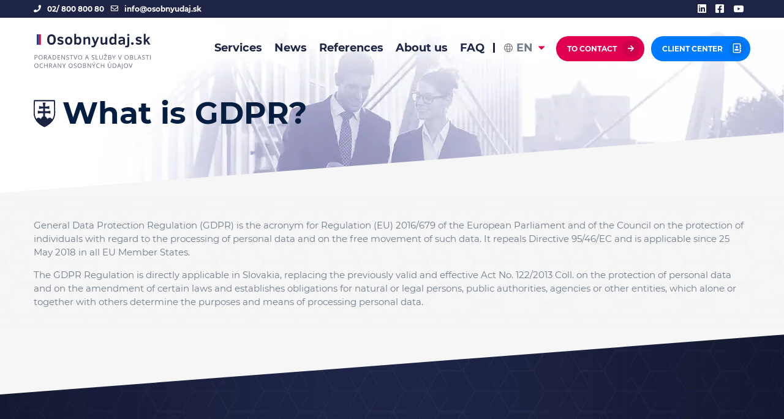

--- FILE ---
content_type: text/html; charset=UTF-8
request_url: https://www.osobnyudaj.com/question/37-what-is-gdpr
body_size: 5793
content:
<!DOCTYPE html>
<html class="no-js" lang="en">
<head>
    <meta charset="utf-8" />
    <meta name="viewport" content="width=device-width, initial-scale=1" />
            <title>Turnkey security project | osobnyudaj.sk </title>
    
    <meta name="description" content="Consulting and services in the area of personal data protection" />

    <link rel="stylesheet" href="https://www.osobnyudaj.com/frontend/css/style.css?v45" />
    <meta property="og:title" content="Turnkey security project" />
    <meta property="og:description" content="Consulting and services in the area of personal data protection" />
    <meta property="og:site_name" content="osobnyudaj.sk" />
    <meta property="og:url" content="http://www.osobnyudaj.com/question/37-what-is-gdpr" />
    <meta property="og:image:secure_url" content="https://www.osobnyudaj.sk/frontend/img/og_img.jpg" />
    <meta name="theme-color" content="#1d2445" />
    <meta name="keywords" content="GDPR,ochrana osobných údajov,zodpovedná osoba,analýza bezpečnosti,školenie gdpr,povinné informovanie">
    <meta name="author" content="osobnyudaj.sk">

     
        <link rel="shortcut icon" type="image/x-icon" href="favicon.ico" />
    
            <link rel="canonical" href="https://www.osobnyudaj.com/question/37-what-is-gdpr" />
    
    
    <script type="application/ld+json">
    {
      "@context": "https://schema.org",
      "@type": "Corporation",
      "name": "osobnyudaj.sk",
      "url": "https://www.osobnyudaj.com",
      "logo": "https://www.osobnyudaj.sk/img/logo-male.png",
      "address": "Námestie osloboditeľov 3/A, 040 01 Košice",
      "brand": "osobnyudaj.sk",
      "email": "info@osobnyudaj.sk",
      "legalName": "osobnyudaj.sk, s.r.o.",
      "slogan": "Poradenstvo a služby v oblasti ochrany osobných údajov",
      "telephone": "02 / 800 800 80",
      "vatID": "50 528 041",
      "contactPoint": {
        "@type": "ContactPoint",
        "telephone": "02/ 800 800 80",
        "contactType": "customer service",
        "areaServed": "SK",
        "availableLanguage": "Slovak"
      },
      "sameAs": [
        "https://www.facebook.com/osobnyudaj/",
        "https://www.youtube.com/channel/UCVrnpj2QeZdgl7WUL9Rao0Q",
        "https://www.linkedin.com/company/osobnyudaj/",
        "https://www.osobnyudaj.sk"
      ]
    }
    </script>

    
    
    
    <script src="https://www.osobnyudaj.com/frontend/js/modernizr-custom.js?v9"></script>
	<script>
		document.documentElement.classList.remove("no-js");
    </script>

    <noscript>
        <link rel="stylesheet" href="https://www.osobnyudaj.com/frontend/css/style-nojs.css?v5" />
    </noscript>

    <!-- Global site tag (gtag.js) - Google Analytics -->
    <script async src="https://www.googletagmanager.com/gtag/js?id=UA-106536207-1"></script>
    <script>
        window.dataLayer = window.dataLayer || [];
        function gtag(){dataLayer.push(arguments);}
        gtag('js', new Date());

        gtag('config', 'UA-106536207-1');
    </script>
    <script>
    (function(h,o,t,j,a,r){
        h.hj=h.hj||function(){(h.hj.q=h.hj.q||[]).push(arguments)};
        h._hjSettings={hjid:1780811,hjsv:6};
        a=o.getElementsByTagName('head')[0];
        r=o.createElement('script');r.async=1;
        r.src=t+h._hjSettings.hjid+j+h._hjSettings.hjsv;
        a.appendChild(r);
    })(window,document,'https://static.hotjar.com/c/hotjar-','.js?sv=');
</script>
</head>
<body class="lng-en">
    <div class="body-wrap ">
                <script>
    let buttons = document.getElementsByClassName('close');
	for (let button of buttons) {
		button.addEventListener('click', (event) => {
			event.target.parentElement.closest('.alert').remove();
        });
    }
</script>                    <header>
    <div class="htop">
        <div class="container group">
            <div class="left">
                <ul class="contact">
                    <li><i class="ouicon-phone-solid"></i><a href="tel:0280080080" target="_blank">02/ 800 800 80</a></li>
                    <li><i class="ouicon-envelope-regular"></i><a href="mailto:info@osobnyudaj.sk">info@osobnyudaj.sk</a></li>
                </ul>
            </div>
            <div class="right">
                                <a href="https://www.linkedin.com/company/osobnyudaj" aria-label="linkedin" target="_blank" rel="noopener"><i class="fab ouicon-linkedin-brands"></i></a>
                <a href="https://www.facebook.com/Osobnyudajsk-202153543697566/" aria-label="facebook" target="_blank" rel="noopener"><i class="fab ouicon-facebook-square-brands"></i></a>
                <a href="https://www.youtube.com/channel/UCVrnpj2QeZdgl7WUL9Rao0Q/featured" aria-label="youtube" target="_blank" rel="noopener"><i class="fab ouicon-youtube-brands"></i></a>
            </div>
        </div>
    </div>
    <div class="hmain">
        <div class="container group">
            <div class="logo">
                <a href="https://www.osobnyudaj.com">
                     
                        <img src="https://www.osobnyudaj.com/frontend/img/logo.svg" alt="Osobnyudaj.sk" width="220">
                                    </a>
            </div>
            <div class="ham-wrap">
                <div class="hamburger-menu"></div>
            </div>
            <div class="fx-wrap">
                <div class="nav-wrap">
                    <nav>
                        <ul class="main-nav">
                            <li><a href="https://www.osobnyudaj.com/services">Services</a></li>
                            <!--li><a href="https://www.osobnyudaj.com/useful">Useful</a></li-->
                            <li><a href="https://www.osobnyudaj.com/news">News</a></li>
                            <li><a href="https://www.osobnyudaj.com/references">References</a></li>
                            <!--li><a href="https://www.osobnyudaj.com#faq" class="jsScroller">FAQ</a></li-->
                            <li><a href="https://www.osobnyudaj.com/contact">About us</a></li>
                            <li><a href="https://www.osobnyudaj.com/frequently-asked-questions">FAQ</a></li>

                        </ul>
                    </nav>
                    <div class="languages">
                        <div class="select">
                            <span class="text-uppercase">en</span>
                        </div>
                        <ul class="languageList">
                            <li><a href="https://www.osobniudaj.cz" class="text-uppercase">CZ</a></li>
                            <li><a href="https://www.osobnyudaj.sk" class="text-uppercase">SK</a></li>
                            <li><a href="https://www.osobnyudaj.com" class="text-uppercase">EN</a></li>
                        </ul>
                     
                    </div>
                </div>
                <a href="#kontaktovat" class="button viac red jsKont">To contact</a>
                <a href="https://www.osobnyudaj.com/client-centrum" class="button klien blue">Client Center</a>
            </div>
        </div>
    </div>
</header>
                <main>
                    <div class="top sluzby-bg faq-top">
        <div class="container">
            <h1>What is GDPR?</h1>
        </div>
    </div>
    <section>
        <div class="sec-wrap faq-bott">
            <div class="container">
                <div class="text-wrap">
                    <p>General Data Protection Regulation (GDPR) is the acronym for Regulation (EU) 2016/679 of the European Parliament and of the Council on the protection of individuals with regard to the processing of personal data and on the free movement of such data. It repeals Directive 95/46/EC and is applicable since 25 May 2018 in all EU Member States.</p>
<p>The GDPR Regulation is directly applicable in Slovakia, replacing the previously valid and effective Act No. 122/2013 Coll. on the protection of personal data and on the amendment of certain laws and establishes obligations for natural or legal persons, public authorities, agencies or other entities, which alone or together with others determine the purposes and means of processing personal data.</p>
                </div>
            </div>
        </div>
    </section>

    <section class="sec-bgw" id="kontaktovat">
    <div class="sec-wrap">
        <div class="container">
            <div class="formu-wrap">
                <div class="flex-wrap gwrap">
                    <div class="span8 left group">
                        <div class="gray-content group">
                            <div class="span6 left">
                                <h2>Contact form</h2>
                                <p>Preparation of Security Documentation in terms of GDPR from <strong>139€</strong> with insurance.</p>
                                <ul class="contact">
                                    <li><i class="ouicon-phone-solid"></i><span>Infoline:</span>
                                        <div><a href="tel:0280080080" target="_blank">02/ 800 800 80</a></div>
                                    </li>
                                    <li><i class="ouicon-envelope-regular"></i><span>E-mail:</span>
                                        <div><a href="mailto:info@osobnyudaj.sk">info@osobnyudaj.sk</a></div>
                                    </li>
                                </ul>
                                <p><small><strong>osobnyudaj.sk</strong>, s.r.o. Námestie osloboditeľov&nbsp;3/A, <br> 040&nbsp;01 Košice</small></p>
                            </div>
                            <div class="span6 right">
                                                                <form data-cp="https://www.osobnyudaj.com/registration-store-firm#c2" data-contact="https://www.osobnyudaj.com/contact#c1" action="https://www.osobnyudaj.com/contact#c1" method="post">
                                    <input type="hidden" name="_token" value="sJGH6h8FbjmNHmTHWqLwUN8x1hJCXkh0WYnu38M3">                                    <input type="hidden" name="whohoo" value="MTc3MDA1OTU0OA==" />
                                    <div class="span12 hide"><label><input type="text" name="name_oraganization" placeholder="Name of the organization:" value=""></label></div>
                                    <div class="span6"><label><input type="text" name="contact_person" placeholder="Contact Person" value=""></label></div>
                                    <div class="span6 hide"><label><input type="text" name="ico" placeholder="ID" value=""></label></div>
                                    <div class="span6"><label><input type="text" name="email" placeholder="E-mail" value=""></label></div>
                                    <div class="span6"><label><input type="text" name="phone" placeholder="Phone:" value=""></label></div>
                                    <div class="span12 show"><label><textarea name="message" placeholder="Message:" cols="30" rows="10"></textarea></label></div>
                                    <div class="row chbox">
                                        <a href="/ponuka" class="jsCenp">I want a free quote</a>
                                    </div>
                                    <div class="row group">
                                        <div class="left">
                                            <p><small><a href="/stranka/45-zasady-ochrany-osobnych-udajov" target="_blank">Privacy Policy</a></small></p>
                                        </div>
                                        <div class="right">
                                            <button class="button red viac">SEND</button>
                                        </div>
                                    </div>
                                </form>
                            </div>
                        </div>
                    </div>
                    <div class="span4 left">
                        <div class="blue-content">
                            <h2>Non-binding <span>free</span> quote</h2>
                            <p class="podn"><strong>from € 139 with insurance</strong></p>
                            <p>We have provided services <br> to more than <br> 11&nbsp;500 clients</p>
                            <a href="/ponuka" class="button viac red jsCenp">Free quote</a>
                        </div>
                    </div>
                </div>
            </div>
        </div>
    </div>
</section>
    <section class="sec-bgb" id="faq">
    <div class="sec-wrap">
        <div class="container">
            <div class="gray-content group otaod">
                <div class="span4 left">
                    <h2>Questions and answers</h2>
                    <p>Dear client, if you have not found <br> what you are looking for, do not hesitate <br> to contact us.</p>
                    <a href="#kontaktovat" class="button viac red jsKont">To contact</a>
                </div>
                <div class="span8 left">
                    <div id="accordian">
                        <ul>
                                                            <li>
                                    <h3><a href="#">What is GDPR?</a></h3>
                                    <ul>
                                        <li>
                                            <p>General Data Protection Regulation (GDPR) is the acronym for Regulation&#8230;</p>
                                            <a href="https://www.osobnyudaj.com/question/37-what-is-gdpr" class="link viac">Find out more</a>
                                        </li>
                                    </ul>
                                </li>
                                                            <li>
                                    <h3><a href="#">Who is affected by the GDPR?</a></h3>
                                    <ul>
                                        <li>
                                            <p>It applies to all persons processing personal data and any&#8230;</p>
                                            <a href="https://www.osobnyudaj.com/question/41-who-is-affected-by-the-gdpr" class="link viac">Find out more</a>
                                        </li>
                                    </ul>
                                </li>
                                                            <li>
                                    <h3><a href="#">What changes come with the GDPR?</a></h3>
                                    <ul>
                                        <li>
                                            <p>The fundamental changes of the GDPR include:

compulsory appointment of&#8230;</p>
                                            <a href="https://www.osobnyudaj.com/question/43-what-changes-come-with-the-gdpr" class="link viac">Find out more</a>
                                        </li>
                                    </ul>
                                </li>
                                                            <li>
                                    <h3><a href="#">Who is Data Protection Officer (DPO)?</a></h3>
                                    <ul>
                                        <li>
                                            <p>All organizations processing personal data must count on the appointment&#8230;</p>
                                            <a href="https://www.osobnyudaj.com/question/45-who-is-data-protection-officer-dpo" class="link viac">Find out more</a>
                                        </li>
                                    </ul>
                                </li>
                                                            <li>
                                    <h3><a href="#">What happens if I do not comply with GDPR?</a></h3>
                                    <ul>
                                        <li>
                                            <p>In the event of a breach of the GDPR regulation,&#8230;</p>
                                            <a href="https://www.osobnyudaj.com/question/47-what-happens-if-i-do-not-comply-with-gdpr" class="link viac">Find out more</a>
                                        </li>
                                    </ul>
                                </li>
                                                            <li>
                                    <h3><a href="#">How can we help you?</a></h3>
                                    <ul>
                                        <li>
                                            <p>Osobnyudaj.sk, s.r.o. is the largest provider of personal data protection&#8230;</p>
                                            <a href="https://www.osobnyudaj.com/question/49-how-can-we-help-you" class="link viac">Find out more</a>
                                        </li>
                                    </ul>
                                </li>
                                                            <li>
                                    <h3><a href="#">What are advantages of working with our company?</a></h3>
                                    <ul>
                                        <li>
                                            <p>
personal visits throughout the Slovak Republic are a matter of&#8230;</p>
                                            <a href="https://www.osobnyudaj.com/question/51-what-are-advantages-of-working-with-our-company" class="link viac">Find out more</a>
                                        </li>
                                    </ul>
                                </li>
                                                            <li>
                                    <h3><a href="#">What is personal data?</a></h3>
                                    <ul>
                                        <li>
                                            <p>For the purposes of the GDPR, all information relating to&#8230;</p>
                                            <a href="https://www.osobnyudaj.com/question/53-what-is-personal-data" class="link viac">Find out more</a>
                                        </li>
                                    </ul>
                                </li>
                                                            <li>
                                    <h3><a href="#">Who is Data Protection Officer?</a></h3>
                                    <ul>
                                        <li>
                                            <p>All organizations processing personal data must count on the appointment&#8230;</p>
                                            <a href="https://www.osobnyudaj.com/question/61-who-is-data-protection-officer" class="link viac">Find out more</a>
                                        </li>
                                    </ul>
                                </li>
                                                    </ul>

                        
                                            </div>
                </div>
            </div>
        </div>
    </div>
</section>
        </main>
        <footer>
    <div class="sec-wrap">
        <div class="container group">
            <div class="fspan1">
                 
                    <img class="flogo" src="https://www.osobnyudaj.com/frontend/img/logof2.svg" alt="Osobnyudaj.sk" width="192">
                               
                <ul class="contact">
                    <li><i class="ouicon-phone-solid"></i><span>Infoline:</span>
                        <div><a href="tel:0280080080" target="_blank">02/ 800 800 80</a></div>
                    </li>
                    <li><i class="ouicon-envelope-regular"></i><span>E-mail:</span>
                        <div><a href="mailto:info@osobnyudaj.sk">info@osobnyudaj.sk</a></div>
                    </li>
                </ul>
                <div class="lin">
                    <a href="https://www.osobnyudaj.com/page/44-hladame-spolupracovnikov">We are looking for collaborators</a>
                </div>
            </div>
            <div class="fspan2">
                <h3>Menu</h3>
                <ul class="lin">
                    <li><a href="https://www.osobnyudaj.com/services">Services</a></li>
                    <li><a href="https://www.osobnyudaj.com/references">References</a></li>
                    <li><a href="https://www.osobnyudaj.com/contact">Contact</a></li>
                    <li><a href="https://www.osobnyudaj.com/frequently-asked-questions" >FAQ</a></li>
                    <li><a href="https://www.osobnyudaj.com/information">Mandatory information</a></li>
                    <li><a href="https://www.osobnyudaj.com/page/63-projekt-spolufinancovany-zo-zdrojov-eu">Project co-financed from EU sources</a></li>
                </ul>
            </div>
            <div class="fspan3">
                <h3>Services</h3>
                <ul class="lin">
                                    </ul>
            </div>
            <div class="fspan4">
                <h3>Where you can find us?</h3>
                <a href="/kontakt#kontakt-mapa">
                     
                        <picture>
                            <source srcset="https://www.osobnyudaj.com/frontend/img/kon-mapa2.webp" type="image/webp">
                            <source srcset="https://www.osobnyudaj.com/frontend/img/kon-mapa2.png" type="image/jpeg">
                            <img src="https://www.osobnyudaj.com/frontend/img/kon-mapa2.png" alt="Kde nás nájdete">
                        </picture>
                                      
                </a>
                 
                    <p>Back Office - Krivá 21 <br> 040 01 Košice</p>
                  
                <div class="right">
                    <a href="https://www.linkedin.com/company/osobnyudaj" aria-label="linkedin" target="_blank" rel="noopener"><i class="fab ouicon-linkedin-brands"></i></a>
                    <a href="https://www.facebook.com/Osobnyudajsk-202153543697566/" aria-label="facebook" target="_blank" rel="noopener"><i class="fab ouicon-facebook-square-brands"></i></a>
                    <a href="https://www.youtube.com/channel/UCVrnpj2QeZdgl7WUL9Rao0Q/featured" aria-label="youtube" target="_blank" rel="noopener"><i class="fab ouicon-youtube-brands"></i></a>
                </div>
            </div>
        </div>
        <div class="fbot">
            <p>&copy; 2026 osobnyudaj.sk</p>
        </div>
    </div>
</footer>
    </div>

    <!-- Aoosetting obj -->
<script>
  const appSeting = new Object({
    'baseUrl': 'https://www.osobnyudaj.com',
  })
</script>
    <!--script src="https://cdnjs.cloudflare.com/ajax/libs/Swiper/4.5.0/js/swiper.min.js"></script-->
    <script src="https://cdnjs.cloudflare.com/ajax/libs/jquery/3.3.1/jquery.min.js"></script>
    <script src="https://www.osobnyudaj.com/frontend/js/script.js?v17"></script>
    <script src="https://www.osobnyudaj.com/frontend/js/theme.js?v11"></script>

    
<script src="https://www.datacookie.sk/api/rPYPmqzxIInwa4zMdeK7bk8NtzcZQmQF7Vky4xJF6zq6w5irpm/cookie/script"></script>
</body>
</html>


--- FILE ---
content_type: text/css
request_url: https://www.osobnyudaj.com/frontend/css/style.css?v45
body_size: 20082
content:
@font-face{font-family:OU-Regular;src:url(../fonts/OU-Regular.eot);src:url(../fonts/OU-Regular.eot?#iefix) format('embedded-opentype'),url(../fonts/OU-Regular.woff) format('woff'),url(../fonts/OU-Regular.ttf) format('truetype'),url(../fonts/OU-Regular.svg#OURegular) format('svg');font-weight:400;font-style:normal;font-display:swap}@font-face{font-family:Montserrat;src:url(../font/Montserrat-Regular.eot);src:url(../font/Montserrat-Regular.eot?#iefix) format('embedded-opentype'),url(../font/Montserrat-Regular.svg) format('svg'),url(../font/Montserrat-Regular.ttf) format('truetype'),url(../font/Montserrat-Regular.woff) format('woff'),url(../font/Montserrat-Regular.woff2) format('woff2');font-weight:400;font-style:normal;font-display:swap}@font-face{font-family:Montserrat;src:url(../font/Montserrat-Bold.eot);src:url(../font/Montserrat-Bold.eot?#iefix) format('embedded-opentype'),url(../font/Montserrat-Bold.svg) format('svg'),url(../font/Montserrat-Bold.ttf) format('truetype'),url(../font/Montserrat-Bold.woff) format('woff'),url(../font/Montserrat-Bold.woff2) format('woff2');font-weight:700;font-style:normal;font-display:swap}[class*=ouicon-]:before{display:inline-block;font-family:OU-Regular;font-style:normal;font-weight:400;line-height:1;-webkit-font-smoothing:antialiased;-moz-osx-font-smoothing:grayscale}.ouicon-address-book-solid:before{content:'\0041'}.ouicon-angle-right-solid:before{content:'\0042'}.ouicon-arrow-alt-circle-down-solid:before{content:'\0043'}.ouicon-arrow-right-solid:before{content:'\0044'}.ouicon-caret-down-solid:before{content:'\0045'}.ouicon-envelope-regular:before{content:'\0046'}.ouicon-facebook-square-brands:before{content:'\0047'}.ouicon-folder-open-regular:before{content:'\0048'}.ouicon-i-alert-dan:before{content:'\0049'}.ouicon-i-alert-succ:before{content:'\004a'}.ouicon-i-x-b:before{content:'\004b'}.ouicon-lightbulb-regular:before{content:'\004c'}.ouicon-linkedin-brands:before{content:'\004d'}.ouicon-long-arrow-alt-right-solid:before{content:'\004e'}.ouicon-phone-solid:before{content:'\004f'}.ouicon-youtube-brands:before{content:'\0050'}.ouicon-address-book-regular:before{content:'\0051'}.ouicon-arrow-alt-circle-down-regular:before{content:'\0052'}.ouicon-folder-open-regular{vertical-align:middle}html{font-family:sans-serif;-ms-text-size-adjust:100%;-webkit-text-size-adjust:100%}body{margin:0}article,aside,footer,header,main,nav,section{display:block}a{background-color:transparent}a:active,a:hover{outline:0}b,strong{font-weight:700}h1{font-size:2em;margin:.67em 0}small{font-size:80%}img{border:0}figure{margin:1em 40px}hr{-moz-box-sizing:content-box;box-sizing:content-box;height:0}pre{overflow:auto}button,input,optgroup,select,textarea{color:inherit;font:inherit;margin:0}button{overflow:visible}button,select{text-transform:none}button,html input[type=button],input[type=reset],input[type=submit]{-webkit-appearance:button;cursor:pointer}button[disabled],html input[disabled]{cursor:default}button::-moz-focus-inner,input::-moz-focus-inner{border:0;padding:0}input{line-height:normal}input[type=checkbox],input[type=radio]{box-sizing:border-box;padding:0}input [type=number]::-webkit-outer-spin-button,input[type=number]::-webkit-inner-spin-button{height:auto}input[type=search]{-webkit-appearance:textfield;-moz-box-sizing:content-box;-webkit-box-sizing:content-box;box-sizing:content-box}input[type=search]::-webkit-search-cancel-button,input[type=search]::-webkit-search-decoration{-webkit-appearance:none}textarea{overflow:auto}optgroup{font-weight:700}table{border-collapse:collapse;border-spacing:0}td,th{padding:0}small{display:inline-block;line-height:1.2em}.text-uppercase{text-transform:uppercase}.autocomplete-suggestions{text-align:left;cursor:default;border:1px solid #ccc;border-top:0;background:#fff;box-shadow:-1px 1px 3px rgba(0,0,0,.1);position:absolute;display:none;z-index:9999;max-height:254px;overflow:hidden;overflow-y:auto;box-sizing:border-box}.autocomplete-suggestion{position:relative;padding:0 .6em;line-height:23px;overflow:hidden;text-overflow:ellipsis;font-size:1.02em;color:#333}.autocomplete-suggestion b{font-weight:400;color:#1f8dd6}.autocomplete-suggestion.selected{background:#f0f0f0}.full-width{width:100%}*,html{box-sizing:border-box}html{height:100%}*,:after,:before{box-sizing:inherit}:focus{outline:0}select{cursor:pointer}.group:after,.group:before{content:"";display:table}.group:after{clear:both}.clear{clear:both}body{background:#fff;color:#707c8b;font-size:15px;font-weight:400;font-family:Montserrat,sans-serif;-webkit-font-smoothing:antialiased;width:100%;min-height:100%;position:relative}body.oh,body.w-oh{overflow:hidden}body.w-oh header .container{position:relative;left:-8px}body.w-oh .body-wrap{overflow-y:scroll}h1,h2,h3,h4,h5{color:#031e41}a{color:inherit;text-decoration:none}img{max-width:100%;height:auto;vertical-align:middle}ul{list-style:none;padding:0;margin:0;font-size:0}ul li{font-size:15px}p{color:#707c8b;line-height:1.5em;margin-top:0}select{border:1px solid #ededed;-webkit-appearance:none;-moz-appearance:none;appearance:none;-ms-user-select:none;background:url(../img/i-select.png) center right 22px no-repeat;background-size:12px auto}select::-ms-expand{display:none}input[type=number]::-webkit-inner-spin-button,input[type=number]::-webkit-outer-spin-button{-webkit-appearance:none;margin:0}input[type=number]{-moz-appearance:textfield}.left{float:left}.right{float:right}.center{text-align:center}.body-wrap{overflow:hidden}.container{max-width:1230px;padding:0 30px;margin:0 auto}.flex-wrap{display:flex;flex-wrap:wrap}a.link,a.linkbs{display:inline-block;line-height:14px;color:#e10050;border-bottom:1px solid #e66284;transition:all .3s ease;position:relative;margin-right:30px}a.linkbs{display:inline;border-bottom:1px solid transparent;margin-right:0}a.link:after{content:"\004e";font-size:13px;font-weight:400;font-family:OU-Regular;position:absolute;right:-18px;bottom:0}a.link:hover{border-bottom:1px solid transparent}a.linkbs:hover{border-bottom:1px solid #e66284}.owh{overflow:hidden}#nav-icon{width:22px;height:18px;position:relative;margin:23px 25px;-webkit-transform:rotate(0);-moz-transform:rotate(0);-o-transform:rotate(0);transform:rotate(0);-webkit-transition:.5s ease-in-out;-moz-transition:.5s ease-in-out;-o-transition:.5s ease-in-out;transition:.5s ease-in-out;cursor:pointer;z-index:10000}#nav-icon span{display:block;position:absolute;height:2px;width:100%;max-width:20px;background:#fff;opacity:1;left:0;-webkit-transform:rotate(0);-moz-transform:rotate(0);transform:rotate(0);-webkit-transition:.25s ease-in-out;-moz-transition:.25s ease-in-out;transition:.25s ease-in-out}#nav-icon span:nth-child(1){top:0}#nav-icon span:nth-child(2),#nav-icon span:nth-child(3){top:7px}#nav-icon span:nth-child(4){top:14px}#nav-icon.open span:nth-child(1),#nav-icon.open span:nth-child(4){top:7px;width:0;left:50%}#nav-icon.open span:nth-child(2){-webkit-transform:rotate(45deg);-moz-transform:rotate(45deg);transform:rotate(45deg)}#nav-icon.open span:nth-child(3){-webkit-transform:rotate(-45deg);-moz-transform:rotate(-45deg);transform:rotate(-45deg)}#nav-icon::before{content:'';display:inline-block;width:72px;height:64px;position:absolute;top:-22px;left:-24px}.button{display:inline-block;font-size:12px;font-weight:700;padding:17px 23px;border:0;border-radius:50px;color:#fff!important;background:#e10050;text-transform:uppercase;transition:.25s;position:relative}header .button{padding:13px 18px}.button.klien,.button.viac{padding-right:45px}.button.klien:after,.button.viac:after{display:inline-block;font-family:OU-Regular;text-align:center;line-height:28px;width:28px;height:28px;border-radius:50%;color:#fff;position:absolute;top:0;right:8px;bottom:0;margin:auto;transition:all .3s ease}.button.viac:after,.home main section#kontaktovat.sec-bgw .blue-content .button.viac:after{content:"\0044";font-size:10px;font-weight:400;background:#ce024a}.button.klien:after{content:"\0051";font-size:15px;font-weight:400;background:#0472e8}.button.viac:hover:after,.home main section#kontaktovat.sec-bgw .blue-content .button.viac:hover:after{background:#e10050}.button.klien:hover:after{background:#007bff}.button.dark:after{background:#0f1633}.button.dark:hover:after{background:#1d2445}.button.red,.home main section#kontaktovat.sec-bgw .blue-content .button.red{background:#e10050;color:#fff;background-image:linear-gradient(to right,#e10050 0,#ce024a 51%,#e10050 100%);background-size:1% auto;background-repeat:no-repeat}.button.blue{background:#007bff;color:#fff;background-image:linear-gradient(to right,#007bff 0,#0472e8 51%,#007bff 100%);background-size:1% auto;background-repeat:no-repeat}.button.dark{background:#1d2445;color:#fff;background-image:linear-gradient(to right,#1d2445 0,#0f1633 51%,#1d2445 100%);background-size:1% auto;background-repeat:no-repeat}.button:hover{background-size:200% auto;transition:.5s}main section .sec-wrap{position:relative;padding:40px 0}.webp footer{background:#1d2445 url(../img/Bacground.webp) center center repeat}.no-js footer,.no-webp footer{background:#1d2445 url(../img/Bacground.jpg) center center repeat}main section{position:relative}main section:after,main section:before{content:'';display:inline-block;width:100%;position:absolute;left:0;top:-100px;z-index:1}main section:after{top:auto;bottom:-100px}main section:nth-of-type(2n){padding-top:110px;padding-bottom:110px}.webp main section:nth-of-type(2n){background:#1d2445 url(../img/Bacground.webp) center center repeat}.no-js main section:nth-of-type(2n),.no-webp main section:nth-of-type(2n){background:#1d2445 url(../img/Bacground.jpg) center center repeat}.body-wrap:not(.home) main section#faq:nth-of-type(2n):last-of-type .sec-wrap,.body-wrap:not(.home) main section#kontaktovat:nth-of-type(2n):last-of-type .sec-wrap,main section:nth-of-type(2n):last-of-type{padding-bottom:0}main section:nth-of-type(2n+1){background:url(../img/Bacground.png) center center repeat}main section:nth-of-type(2n+1) .sec-wrap:before{content:'';display:inline-block;width:100%;height:40px;background-image:linear-gradient(to bottom,#f6f6f6,rgba(255,255,255,.001) 80%);position:absolute;top:0;left:0}main section:nth-of-type(2n+1) .sec-wrap:after{content:'';display:inline-block;width:100%;height:40px;background-image:linear-gradient(to top,#f6f6f6,rgba(255,255,255,.001) 80%);position:absolute;left:0;bottom:0}main section:first-of-type{background:url(../img/Bacground.png) center center repeat;margin-top:0;padding-top:0;padding-bottom:0}.webp main section.csec-bgb:first-of-type{background:#1d2445 url(../img/Bacground.webp) center center repeat}.no-js main section.csec-bgb:first-of-type,.no-webp main section.csec-bgb:first-of-type{background:#1d2445 url(../img/Bacground.jpg) center center repeat}main section:first-of-type:before,main section:nth-of-type(2n+1):before{background:url(../img/bg-gray.svg) center center no-repeat;background-size:100% 100%;height:103px}main section:first-of-type:after,main section:nth-of-type(2n+1):after{background:url(../img/bg-grayb.svg) center center no-repeat;background-size:100% 100%;height:103px}main section.csec-bgb:first-of-type:before{background:url(../img/bg-blue.svg) center center no-repeat;background-size:100% 100%;height:103px;z-index:11}main section.csec-bgb:first-of-type:after{background:url(../img/bg-blueb.svg) center center no-repeat;background-size:100% 100%;height:103px}.home main section.sec-bgg{background:#f6f6f6 url(../img/Bacground.png) center center repeat;padding-top:0;padding-bottom:0}main section.csec-bgb:first-of-type .sec-wrap:before{content:'';display:inline-block;width:100%;height:80px;background-image:linear-gradient(to bottom,#10152c,transparent 80%);position:absolute;top:0;left:0}main section.csec-bgb:first-of-type .sec-wrap:after{content:'';display:inline-block;width:100%;height:80px;background-image:linear-gradient(to top,#10152c,transparent 80%);position:absolute;left:0;bottom:0}section .blue-content *,section .blue-content p,section.csec-bgb *,section.csec-bgb p,section.sec-bgb *,section.sec-bgw .blue-content *,section:nth-of-type(2n) *,section:nth-of-type(2n) p{color:#fff}section .gray-content *,section.csec-bgw *,section.csec-bgw p,section.sec-bgg p,section.sec-bgw *{color:#1d2445}.container p{color:#707c8b}section .gray-content p{color:#656565}.home main section.sec-bgw{background:#fff;padding-top:0;padding-bottom:0}.home main section.sec-bgw .ptb40{padding-top:80px;padding-bottom:80px}.home main section:first-of-type{padding-bottom:125px}.home main section:first-of-type:after{display:none}.home main section.sec-bgw:before{background:url(../img/bg-white.svg) center center no-repeat;background-size:100% 100%;height:103px}.home main section.sec-bgw:after,main section.csec-bgw:after{background:url(../img/bg-whiteb.svg) center center no-repeat;background-size:100% 100%;height:103px}.home main section.sec-bgb{padding-top:110px;padding-bottom:110px}.webp .home main section.sec-bgb{background:#1d2445 url(../img/Bacground.webp) center center repeat}.no-js .home main section.sec-bgb,.no-webp .home main section.sec-bgb{background:#1d2445 url(../img/Bacground.jpg) center center repeat}.home main section.sec-bgg:before{background:url(../img/bg-gray.svg) center center no-repeat;background-size:100% 100%;height:103px}.home main section.sec-bgg:after{background:url(../img/bg-grayb.svg) center center no-repeat;background-size:100% 100%;height:103px}.no-js main section.csec-bgw,.no-webp main section.csec-bgw,.webp main section.csec-bgw{background:#fff}.home main section.sec-bgb .sec-wrap:after,.home main section.sec-bgb .sec-wrap:before,.home main section.sec-bgb:after,.home main section.sec-bgb:before{display:none}#faq .sec-wrap,#kontaktovat .sec-wrap{padding:90px 0}#kontaktovat.csec-bgw .sec-wrap:after,#kontaktovat.csec-bgw .sec-wrap:before,#kontaktovat.csec-bgw:before{display:none}#kontaktovat.csec-bgw .span4 h2,#kontaktovat.csec-bgw .span4 p{color:#fff}#kontaktovat.csec-bgw .span4 p strong{color:#e10050}.top-povinne-informovanie+.csec-bgw .sec-wrap:after,.top-povinne-informovanie+.csec-bgw .sec-wrap:before{display:none}.top-povinne-informovanie+.csec-bgw:before{background:url(../img/bg-white.svg) center center no-repeat;background-size:100% 100%}.top-povinne-informovanie+.csec-bgw .container>.center{padding-top:65px}.top-povinne-informovanie+.csec-bgw .container>.center p{margin-top:20px;margin-bottom:-25px}.top-povinne-informovanie+.csec-bgw .container>.center p strong{color:#e10050}header{position:absolute;top:0;left:0;width:100%;z-index:10;padding-bottom:3px;transition:all .3s ease;z-index:20}header.scroll{position:fixed;top:-29px;background:#fff;box-shadow:0 0 8px 1px #e7e7e7;z-index:12}main>.top{padding-top:157px;padding-bottom:180px}header .htop{background:#1d2445;padding:4px 0 3px}header .contact li{display:inline-block}header .contact li a,header .contact li i{display:inline-block;font-size:12px;color:#fff;font-weight:700}header .contact li i{vertical-align:middle}header .right p{font-size:12px;display:inline-block;margin-bottom:0;margin-right:20px;color:#fff}header .right a{vertical-align:middle}header .right a i{color:#fff;font-size:14px;vertical-align:middle}header .right i.ouicon-youtube-brands{font-size:16px}header .logo{display:inline-block;float:left}header .logo a{display:inline-block;padding-top:15px;transition:all .3s ease;margin-left:-14px}header .klientc .logo a{padding-top:20px;margin-left:-7px}.lng-cz header .klientc .logo a{padding-top:21px}header .logo a img{transition:all .3s ease}header.scroll .logo a{padding-top:4px;margin-left:-8px;margin-bottom:-4px}header.scroll .logo a img{max-width:150px;max-height:100%}header.scroll .klientc .logo a{padding-top:12px;margin-left:-7px;margin-bottom:0}header.scroll .klientc .logo a img{max-width:180px;max-height:100%}header .fx-wrap{float:right;margin-top:18px;transition:all .3s ease}header.scroll .fx-wrap{margin-top:6px}header.scroll nav li a{font-size:16px;padding:12px 10px;padding-bottom:16px}header.scroll .button{font-size:11px;padding:11px 18px;padding-right:45px;position:relative;top:-2px}header.scroll .nav-wrap{margin-top:2px}header i{margin-right:10px}header .button.viac{margin-right:7px}header.h-klient{background:#fff;z-index:20}header.scroll.h-klient{z-index:20}header .hmain.klientc .fx-wrap{margin-top:12px;padding-bottom:0}header .hmain.klientc .fx-wrap nav li a{padding-bottom:33px}header.scroll .hmain.klientc .fx-wrap nav li a{padding-bottom:16px}header.scroll .hmain.klientc .fx-wrap{margin-top:6px;padding-bottom:0}.languages,.languages li,.nav-wrap,nav,nav li{display:inline-block}nav li{display:inline-block}nav li a{display:inline-block;padding:20px 10px;padding-bottom:25px;font-size:18px;font-weight:700;color:#1d2445;transition:all .3s ease}nav li ul{display:none;position:absolute;top:calc(100% + 2px);background:#1d2445;z-index:2;padding:15px 0}nav li ul li{display:block}nav li ul li a{color:#fff;display:inline-block;width:100%;padding:5px 20px;font-size:14px;transition:all .3s ease;position:relative}nav li ul li a:hover{background:#e10050}nav li a+ul:hover{display:block}.select span:after,nav li.viac>a:after{content:'\0045';display:inline-block;font-family:OU-Regular;font-size:10px;font-weight:400;color:#e10050;margin-left:9px;vertical-align:top}nav li.viac>a{position:relative}nav li.viac>a:before{content:'';display:inline-block;width:100%;height:3px;position:absolute;bottom:-2px;left:0;z-index:2}.languages{border-left:3px solid #1d2445;position:relative}.languages .select{cursor:pointer;font-size:0;padding-right:7px}.languages .select span{display:inline-block;font-size:18px;line-height:16px;font-weight:800;padding:0 8px;padding-left:35px;background:url(../img/i-lng-earth.png) top 1px left 15px no-repeat;background-size:14px auto}.languages .languageList{display:none;position:absolute;top:calc(100% + 10px);background:#1d2445;color:#fff;padding:10px 0;box-shadow:0 0 4px 0 #898989}.languages .languageList li{display:block}.languages .languageList li a{display:inline-block;width:100%;padding:8px 20px;transition:all .3s ease}.languages .languageList li a:hover{background:#e10050}.ouicon-envelope-regular{font-weight:400;font-size:12px}.ouicon-phone-solid{font-weight:700;font-size:12px}.ouicon-phone-solid+a{margin-right:11px}.main-nav{position:relative}#magic-line{position:absolute;bottom:-3px;left:0;width:0;height:3px;background:#fe4902}.webp .home .top{background:#fff url(../img/webp/home-bgv2.webp) top -50px right -170px no-repeat}.no-js .home .top,.no-webp .home .top{background:#fff url(../img/home-bgv2.jpg) top -50px right -170px no-repeat}.webp .top.gdpr-bg{background:#fff url(../img/webp/sluzby-bg.webp) top -50px right no-repeat;background-size:auto 590px}.no-js .top.gdpr-bg,.no-webp .top.gdpr-bg{background:#fff url(../img/sluzby-bg.jpg) top -50px right no-repeat;background-size:auto 590px}.webp .top.sluzby-bg{background:#fff url(../img/webp/sluzbyh-bg.webp) top -50px right no-repeat}.no-js .top.sluzby-bg,.no-webp .top.sluzby-bg{background:#fff url(../img/sluzbyh-bg.jpg) top -50px right no-repeat}.webp .top.blog-bg{background:#fff url(../img/webp/blog-bg.webp) top -50px right -30px no-repeat;background-size:auto 580px}.no-js .top.blog-bg,.no-webp .top.blog-bg{background:#fff url(../img/blog-bg.jpg) top -50px right -30px no-repeat;background-size:auto 580px}.webp .top.blogd-bg{background:#fff url(../img/webp/blog-bg.webp) top -50px right -30px no-repeat;background-size:auto 580px}.no-js .top.blogd-bg,.no-webp .top.blogd-bg{background:#fff url(../img/blog-bg.jpg) top -50px right -30px no-repeat;background-size:auto 580px}.webp .top.referencie-bg{background:#fff url(../img/webp/referencie-bg.webp) top -50px right no-repeat;background-size:auto 600px;padding-bottom:0}.no-js .top.referencie-bg,.no-webp .top.referencie-bg{background:#fff url(../img/referencie-bg.jpg) top -50px right no-repeat;background-size:auto 600px;padding-bottom:0}.webp .top.centrum-bg{background:#c8c8c8 url(../img/webp/centrum-bg.webp) top right no-repeat;background-size:cover}.no-js .top.centrum-bg,.no-webp .top.centrum-bg{background:#c8c8c8 url(../img/centrum-bg.jpg) top right no-repeat;background-size:cover}.webp .top.top-povinne-informovanie{background:#fff url(../img/webp/povinf-bg.webp) bottom -12px center no-repeat;background-size:auto 712px}.no-js .top.top-povinne-informovanie,.no-webp .top.top-povinne-informovanie{background:#fff url(../img/povinf-bg.jpg) bottom -12px center no-repeat;background-size:auto 712px}.top.faq-top,.top.top-minbot{padding-bottom:20px}.top.top-povinne-informovanie h1{margin-top:48px}.top.top-povinne-informovanie+section .span4 .swrap{background:#f6f6f6;height:100%;text-align:center;padding:33px 20px;border-radius:10px}.span4 .swrap img{max-width:186px}.span4 .swrap h2{font-size:35px;margin-top:10px;margin-bottom:25px}.vyhladavanie{text-align:center;padding-top:20px;padding-bottom:20px;margin:0 auto;width:100%}.vyhladavanie p{font-size:18px;font-weight:500;color:#031e41;margin-bottom:21px}.vyh-wrap{position:relative;max-width:975px;height:66px;margin:0 auto;font-size:0;text-align:left}.vyh-wrap label{display:inline-block;width:100%;height:100%}.vyh-wrap label:before{content:'';display:inline-block;width:46px;height:46px;background:url(../img/i-povi-search.png) center center no-repeat;background-size:contain;position:absolute;top:10px;bottom:10px;left:11px;margin:auto}.vyhladavanie input{font-size:15px;font-weight:700;color:#1d2445;height:100%;width:100%;background:#fff;border:1px solid #ddd;padding:14px 74px;padding-right:180px;margin-right:10px;margin-bottom:0;border-radius:60px}.vyhladavanie:not(.search-wrap) input::-webkit-input-placeholder,.vyhladavanie:not(.search-wrap) input::placeholder{font-size:15px;font-weight:700;color:#1d2445;opacity:1}.vyhladavanie.search-wrap{position:relative;padding:15px 0 12px}.vyhladavanie.search-wrap input{font-size:15px;font-weight:400;color:#666;padding:10px 15px;padding-right:50px;margin-right:0}.vyhladavanie.search-wrap input::-webkit-input-placeholder,.vyhladavanie.search-wrap input::placeholder{font-size:15px;font-weight:400;color:#666;opacity:1}.vyhladavanie input:focus::-webkit-input-placeholder,.vyhladavanie input:focus::placeholder{color:rgba(255,255,255,0)}.vyhladavanie:not(.search-wrap) button{padding:15px 30px;padding-right:50px;position:absolute;top:10px;bottom:10px;right:11px;margin:auto}.vyhladavanie.search-wrap button{display:inline-block;width:33px;height:33px;padding:0;border-radius:50%;background:#1d2445 url(../img/i-povi-search.png) center center no-repeat;background-size:contain;position:absolute;top:3px;bottom:0;right:6px;margin:auto}.autocomplete-suggestions .as-select{background-color:#eee}.autocomplete-suggestions{position:absolute;margin:-1px 0 0;z-index:9;border:1px solid rgba(0,0,0,.15);list-style:none outside none;text-align:left;background-color:#fff;background-clip:padding-box;padding:0;float:left;font-size:14px;left:0;top:50px;width:100%!important;max-width:975px}.autocomplete-suggestions>div{cursor:pointer;background:#fff;border:1px solid #e6e6e6;border-top:0;min-width:290px}.autocomplete-suggestions div a{display:inline-block;width:100%;padding:12px 24px}.autocomplete-suggestions div a b{display:block;color:#000;font-weight:400}.autocomplete-suggestions div a span{color:#7c7c7c}.autocomplete-suggestions img{max-height:55px;max-width:100px;width:auto;height:auto}.autocomplete-suggestions div a{display:flex;flex-wrap:wrap}.autocomplete-suggestions div a strong{display:block;align-self:center;padding-right:24px}.autocomplete-suggestions div a strong:first-child{width:150px;float:left;text-align:center}.autocomplete-suggestions div a strong:last-child{width:calc(100% - 150px);float:right}img[src="/img/klogo/"]{display:none}.home .top .button.viac.red+p{display:block;font-size:18px;margin-top:40px;margin-bottom:-35px;color:#031e41;font-weight:600}.home .top .button.viac.red+p strong{color:#e10050}.top h1{font-size:50px;line-height:55px;font-weight:800;margin-top:0;margin-bottom:85px;max-width:768px}.home .top h1{line-height:50px;margin-top:35px;margin-bottom:43px;max-width:625px}.top h1:before{content:'';display:inline-block;width:53px;height:45px;background:url(../img/Znak-sk.svg) left center no-repeat;background-size:100%;position:relative;top:6px;left:-9px;margin-right:-6px}.lng-cz .top h1:before{background:url(../img/CZ_znak2-01.svg) left center no-repeat;background-size:auto 100%;left:0}.top h1+p{font-size:15px;color:#031e41;font-weight:400;margin-top:-70px;margin-bottom:50px}.top h1+p:empty{display:none}.top.blogd-bg h1{margin-bottom:36px}.top.blogd-bg h1:before{display:none}.top h1 span{font-size:40px;font-weight:400}.navmenu{margin-bottom:40px}.navmenu li{display:inline-block;font-size:12px;font-weight:700;color:#969696}.navmenu li a{font-size:12px;font-weight:400;color:#969696}.navmenu li a:hover{text-decoration:underline}.navmenu li a:after{content:'>';display:inline-block;margin:0 4px;pointer-events:none}h2{font-size:35px;font-weight:800;margin-top:0}.gwrap{margin-left:-9px;margin-right:-9px}.span4{width:calc(100% / 3);padding:0 9px;float:left}.span8{width:calc(100% / 3 *2);padding:0 9px}.span3{width:calc(100%/4);padding:0 9px;float:left}.gwrap>.span6{width:calc(100%/2);padding:0 9px;float:left}.cert-wrap .span6{margin-bottom:30px}.blue-content,.home main section#kontaktovat.sec-bgw .blue-content{height:100%;background:#1d2445;color:#fff;border-radius:9px}.red-content{height:100%;background:#e10050;color:#fff;border-radius:9px}.red-content *,.red-content p{color:#fff}.gray-content{background:#ededed;border-radius:9px;padding:25px 35px}.flex-wrap .span8 .gray-content{height:100%}.blue-content .text-wrap{padding:30px 35px}.blue-content .text-wrap h2{font-size:35px;font-weight:800;margin-top:0}.blue-content .text-wrap h3{margin-top:0}.blue-content .text-wrap h2+h3{margin-top:60px}.blue-content .text-wrap .button{margin-top:45px}.blue-content .text-wrap *{color:#fff}.mt-wrap{margin-top:-205px;position:relative;z-index:1}.home .mt-wrap{margin-top:-130px}.mt-wrap .mt-pt{padding-top:175px}.span8 .text-wrap{padding-right:32px}.text-wrap>:last-child{margin-bottom:0}.text-wrap>.img-wrap{float:left;padding-right:18px;padding-bottom:18px;padding-top:10px}.span4+.span8 .text-wrap{padding-right:0;padding-left:32px}.mt-wrap>.blue-content{margin-top:52px;padding:60px 25px 70px;text-align:center}.mt-wrap>.row{margin-top:90px}.red-content .ziadost{padding:20px 35px;text-align:center;display:flex;flex-wrap:wrap;height:100%;width:100%;align-content:center}.red-content .ziadost h2{margin-top:15px;line-height:40px;margin-bottom:20px}.red-content .ziadost>div{width:100%}.red-content .ziadost p{font-size:18px;line-height:23px;font-weight:800;max-width:125px;text-align:center;margin:0 auto;margin-top:18px;margin-bottom:70px}.red-content .ziadost p strong{font-size:35px;line-height:35px;font-weight:800}.gdpr-zadarmo{max-width:775px;margin:0 auto;text-align:left;padding-left:180px;background:url(../img/ikony-03-04b.svg) left top no-repeat;background-size:150px auto;padding-bottom:60px;min-height:140px}.gdpr-zadarmo h2{line-height:40px;margin-bottom:15px}.gdpr-zadarmo h2 span{color:#e10050}.gdpr-zadarmo h2+p{font-size:18px;font-weight:300;max-width:535px}.blog-wrap.detail ul li,.text-wrap ul li{position:relative;padding-left:12px}.blog-wrap.detail ul li:before,.text-wrap ul li:before{content:'';display:inline-block;width:4px;height:4px;border-radius:50%;background:#e10050;position:absolute;top:8px;left:0}.blog-wrap.detail ul li:before{top:12px}.blog-wrap.detail ul{margin-top:20px;margin-bottom:30px}.text-wrap ul{margin-top:20px;margin-bottom:20px}.blog-wrap.detail ul li{margin-bottom:8px;line-height:24px}.blog-wrap.detail p+ul{margin-top:-10px}.subgroup{margin-top:30px}.subgroup .item{background:0 0;padding-left:32px}.home .mt-wrap .span8{padding-top:100px}.item3 .item{width:calc(100% / 3)}.text-wrap h4{font-size:16px;margin:18px 0}.item{width:50%;float:left;padding-right:20px;margin-bottom:16px}.item .item-icon-wrap{width:90px;float:left;padding-left:2px;padding-top:2px}.item .item-cont-wrap{width:calc(100% - 90px);float:left}.item a.link{margin-top:7px}.item .item-icon-wrap svg{width:64px;height:85px}.item h4{font-size:18px;font-weight:800;margin-top:5px;margin-bottom:10px;text-transform:uppercase}.item p{margin-bottom:0;line-height:20px;color:#6e6e6e}.sec-wrap .text-wrap h3{font-size:20px}.sec-wrap .text-wrap p+h3{margin-top:40px}.sec-wrap .text-wrap ul li{margin-bottom:8px}.span6{width:50%;float:left}.benefity{text-align:center;padding:0 20px;padding-right:29px}.benefity img{pointer-events:none}.benefity h2{margin-bottom:39px}.benefity>div{margin-top:27px}.benefity .ben-img-wrap svg{width:95px;height:100px}section .benefity p{font-size:18px;line-height:24px;font-weight:700;color:#656565}.ouicon-lightbulb-regular{font-size:40px;color:#1d2445}.benvideo{padding-left:18px}.benvideo h2{margin-top:17px;margin-bottom:5px}.benvideo h2+p{font-size:18px;margin-bottom:28px}.benvideo .row{margin-top:30px;display:flex}.benvideo .row .left{width:280px}.benvideo .row .right{width:calc(100% - 280px);text-align:right;align-self:center}.benvideo .row .right p{margin-bottom:0;color:#1d2445;font-weight:600}.benvideo .row .right p strong{color:#e10050;font-weight:800}.novinky h2{text-align:center;margin-bottom:50px}.novinky h2+p{color:#fff;margin-bottom:55px;text-align:center}.novinky .datum{display:inline-block;font-size:12px;background:#656565;padding:5px 15px;margin-top:12px}.novinky h4{font-size:18px;transition:all .3s ease;margin-top:13px;margin-bottom:13px}.novinky .img-wrap{overflow:hidden}.novinky h4 a{transition:all .3s ease}.novinky img{transform:scale(1);transition:.3s ease-in-out}.novinky h4.hover a,.novinky h4:hover a{color:#e10050}.novinky .span3 .row span,.novinky .span3 .row span a,.novinky .span3 .row span i{font-size:12px;color:#ccc}.novinky .span3 .row span i{margin-right:2px;font-size:13px;vertical-align:middle}.novinky .span3 .row span a{display:inline-block;line-height:12px;border-bottom:2px solid transparent;transition:all .3s ease}.novinky .span3 .row span a:hover{color:#e10050;border-bottom:2px solid #7d1443}.novinky .span3 .row span.like{margin-right:5px}.novinky .span3 .row span.like i{color:#c7034d}.novinky .span3{margin-bottom:50px}.novinky .span3 .img-wrap a{display:inline-block;width:100%;height:185px}.novinky .span3 .img-wrap a img{width:100%;height:100%;object-fit:cover}.novinky .center{margin-top:20px;margin-bottom:30px}.formu-wrap form{padding-top:105px}.formu-wrap form .row{margin-top:14px}.formu-wrap form .row .left{margin-top:12px}.formu-wrap form .row.chbox{margin-top:20px}.row.chbox a.jsCenp{display:inline-block;font-size:13px;position:relative;padding-left:20px}.row.chbox a.jsCenp:before{content:'';display:inline-block;width:14px;height:14px;border:1px solid #1d2445;border-radius:2px;position:absolute;top:1px;left:0}.row.chbox a.jsCenp:after{display:inline-block;width:8px;height:8px;background:#e10050;border-radius:2px;position:absolute;top:4px;left:3px}.ponuka .row.chbox a.jsCenp:after{content:''}.formu-wrap form *{transition:none}.formu-wrap form .span6{width:100%;float:left}.formu-wrap form .hide{display:none}.formu-wrap.ponuka form .hide{display:inline-block}.formu-wrap form input,.formu-wrap form textarea{width:100%;border:0;background:#f6f6f6;font-size:12px;padding:11px 14px;border-radius:3px}.formu-wrap input{width:100%;margin-bottom:29px}.formu-wrap form textarea{width:100%;height:107px;resize:none}.formu-wrap.ponuka form textarea{height:173px}.formu-wrap form .span12{width:100%;clear:both}.formu-wrap.ponuka form .span6{width:50%}.formu-wrap.ponuka form .span6:nth-of-type(2n+1){padding-left:28px}.formu-wrap.ponuka form .span6:nth-of-type(2n){padding-right:28px}.formu-wrap *{transition:all .3s ease}.formu-wrap .span8 h2{margin-bottom:45px}.formu-wrap.ponuka .span8{width:100%}.formu-wrap .span8 .left{padding-right:9px}.gray-content>.left h2+p{max-width:260px;line-height:25px}.formu-wrap .span8 .right{padding-left:6px}.formu-wrap.ponuka .span6.left{width:calc(100% / 3 - 14px)}.formu-wrap.ponuka .span6.right{width:calc(100% / 3 * 2 + 14px)}.formu-wrap .span4 span,.formu-wrap .span4 strong{transition:none!important}.formu-wrap.ponuka .span4,.formu-wrap.ponuka .span4 *{width:0;margin:0;padding:0;overflow:hidden;font-size:0}.formu-wrap.ponuka .span4 *{height:0}.formu-wrap.ponuka .span4 .blue-content{width:100%;overflow:hidden}.formu-wrap.ponuka .span4 .button{opacity:0;transition:none}.formu-wrap .contact{margin-top:60px;margin-bottom:49px}.formu-wrap .contact li{margin-bottom:26px}.formu-wrap .contact a,.formu-wrap .contact i,.formu-wrap .contact span{font-size:18px}.formu-wrap .contact i{margin-right:10px;vertical-align:middle}.formu-wrap .contact a,.formu-wrap .contact span{font-weight:700}.formu-wrap p small,.formu-wrap p small a,.formu-wrap p small strong{color:#656565}.formu-wrap p small a:hover{text-decoration:underline}.formu-wrap .blue-content{padding:20px 35px;text-align:center}.formu-wrap .blue-content,.formu-wrap .gray-content{padding-bottom:42px}.formu-wrap .blue-content h2{margin-top:63px;line-height:45px;margin-bottom:40px}.formu-wrap .blue-content p{font-size:18px;line-height:25px}.formu-wrap .blue-content p.podn{margin-bottom:37px}.formu-wrap .blue-content h2 span,.home main section#kontaktovat.sec-bgw .blue-content h2 span,.home main section#kontaktovat.sec-bgw .blue-content p strong{color:#e10050}.formu-wrap .blue-content .button{margin-top:40px}main section#kontaktovat:nth-of-type(2n) .blue-content{background:#e10050;height:100%}main section#kontaktovat:nth-of-type(2n) .blue-content h2 span,main section#kontaktovat:nth-of-type(2n) .blue-content p strong{color:#1d2445}main section#kontaktovat:nth-of-type(2n) .blue-content .button.red{background:#1d2445;color:#fff;background-image:linear-gradient(to right,#1d2445 0,#0f1633 51%,#1d2445 100%);background-size:1% auto;background-repeat:no-repeat}main section#kontaktovat:nth-of-type(2n) .blue-content .button.viac:after{background:#0f1633}main section#kontaktovat:nth-of-type(2n) .blue-content .button.viac:hover:after{background:#1d2445}main section#kontaktovat:nth-of-type(2n) .blue-content .button.red:hover{background-size:200% auto;transition:.5s}.otaod .span4{width:calc(100% / 3 - 14px);padding:0;padding-right:9px}.otaod .span8{width:calc(100% / 3 * 2 + 14px);padding:0;padding-left:9px}.gray-content.otaod .span4 h2{margin-bottom:50px}.gray-content.otaod .span4 .button.viac{margin-top:45px}.sluzba-wrap{background:#1d2445;color:#fff;border-radius:10px;overflow:hidden;text-align:center;position:relative;padding-bottom:120px;margin-bottom:35px;height:calc(100% - 35px)}.sluzba-wrap h2{color:#fff;padding:30px 20px 0;transition:all .3s ease}.sluzba-wrap .img-wrap:hover+h2,.sluzba-wrap h2:hover{color:#e10050}.sluzba-wrap p{color:#fff;line-height:20px;padding:0 20px}.sluzba-wrap .button{width:180px;position:absolute;left:15px;right:15px;bottom:29px;margin:0 auto}.sluzba-wrap .img-wrap a{display:inline-block;position:relative}.sluzba-wrap .img-wrap a:before{content:'';display:inline-block;width:100%;height:100%;position:absolute;top:0;left:0;box-shadow:inset 0 0 140px 30px #1d2445;transition:all .3s ease;z-index:1}.sluzba-wrap .img-wrap a img{filter:grayscale(1);opacity:.5;transition:all .3s ease}.sluzba-wrap .img-wrap a:hover:before{box-shadow:none}.sluzba-wrap .img-wrap a:hover img{opacity:1;filter:grayscale(0)}.blog-wrap{margin-bottom:60px}.blog-wrap .tag-wrap{margin-top:30px;margin-bottom:22px}.blog-wrap .tag-wrap a{display:inline-block;font-size:15px;color:#333;padding:2px 10px;text-align:center;border:2px solid #656565;border-radius:5px;margin-right:3px;margin-bottom:5px;transition:all .3s ease}.blog-wrap .tag-wrap a:hover{background:#656565;color:#fff}.blog-wrap .tag-wrap span.datum{display:inline-block;font-size:12px;background:#656565;color:#fff;padding:5px 15px;margin-right:3px;margin-bottom:5px;border:0;border-radius:0;vertical-align:top}.blog-wrap h3{font-size:18px;margin-bottom:12px}.blog-wrap h3 a{transition:all .3s ease}.blog-wrap h3 a:hover{color:#e10050}.blog-wrap.detail h2,.blog-wrap.detail h3{font-size:20px;font-weight:700;margin-bottom:12px}.blog-wrap.detail h2{font-size:22px}.blog-wrap.detail h2 span,.blog-wrap.detail h3 span{font-weight:inherit!important}.blog-wrap.detail h4{font-size:16px;margin-bottom:16px}.blog-wrap .row{margin-top:29px}.blog-wrap p{margin-bottom:2px;line-height:24px}.blog-wrap.detail p{margin-top:13px;margin-bottom:25px}.blog-wrap.detail *{font-family:Montserrat,sans-serif!important}.blog-wrap.detail img{margin-top:10px;margin-bottom:10px}.blog-wrap.detail .row{border-top:1px solid #ccc;padding-top:30px}.blog-wrap .row .linkn{font-weight:700;margin-right:5px}.mt-wrap .blog .left.mt-pt{padding-top:155px}.blog .left.mt-pt h3{font-size:19px;margin-top:6px;margin-bottom:29px}.blog .pop-tag-wrap{margin-top:-15px;padding-bottom:30px}.blog .pop-tag-wrap a{display:inline-block;font-size:15px;background:#1d2445;color:#fff;padding:14px 25px;margin-left:1px;margin-bottom:4px;border-radius:5px;transition:all .3s ease}.blog .pop-tag-wrap a:hover{background:#e10050}.mt-wrap .blog .span4 .gray-content{margin-bottom:36px;padding:25px 50px}.nclanok{display:flex;align-items:center;padding-bottom:19px;border-bottom:2px solid #dbdbdb;margin-bottom:19px}.nclanok:last-of-type{padding-bottom:5px;border:0;margin-bottom:0}.nclanok .right a{transition:all .3s ease}.nclanok .left:hover+div a,.nclanok .right a:hover{color:#e10050;font-weight:700}.nclanok .left{width:80px}.nclanok .right{width:calc(100% - 80px);padding-left:20px}h3+.navlink{margin-top:-15px}.navlink li{border-bottom:1px solid #ccc}.navlink li:last-child{border-bottom:0}.navlink li a{display:inline-block;position:relative;color:#666;padding:15px 0;padding-left:20px;border-bottom:0;transition:all .3s ease}.navlink li a:hover{text-decoration:underline}.navlink li a::before{content:'\0042';font-family:OU-Regular;color:#031e41;display:inline-block;font-size:10px;font-weight:400;width:15px;height:15px;position:absolute;left:0;top:19px;transition:all .3s ease}.navlink li a:hover::before{left:-2px}#strankovanie{margin-bottom:30px}#strankovanie li{display:inline-block;margin-right:9px;margin-bottom:9px}#strankovanie li a{display:inline-block;font-size:18px;font-weight:700;width:53px;height:53px;line-height:53px;border:1px solid #ddd;border-radius:1px;text-align:center;transition:all .3s ease}#strankovanie li a:hover{background:#fff}#strankovanie li a.active{background:#e50051;color:#fff}.swiper-container{width:100%;height:100%}.swiper-slide{text-align:center;font-size:18px;background:#fff;display:-webkit-box;display:-ms-flexbox;display:-webkit-flex;display:flex;-webkit-box-pack:center;-ms-flex-pack:center;-webkit-justify-content:center;justify-content:center;-webkit-box-align:center;-ms-flex-align:center;-webkit-align-items:center;align-items:center}.swiper-container{height:auto}.biziq-review{color:#1d2445}.biziq-review>div{max-width:835px}.swiper-container-horizontal>.swiper-pagination-bullets{display:none!important}.review-rating svg{width:14px;color:gold}div[id*=biziqrecentreviews-]{visibility:hidden;transition:.2s ease-in-out}div[id*=biziqrecentreviews-] .biziq-review>div{margin-bottom:20px}div[id*=biziqrecentreviews-] .review-info span{display:block}div[id*=biziqrecentreviews-] .review-info .author-name{font-size:1.4em;line-height:1.6em;font-weight:600}div[id*=biziqrecentreviews-] .review-date{opacity:.4;font-size:.8em}div[id*=biziqrecentreviews-] .review-rating{margin-bottom:1em}@media screen and (min-width:0\0) and (min-resolution:.001dpcm){div[id*=biziqrecentreviews-] .biziq-review{display:none}div[id*=biziqrecentreviews-] .biziq-review:first-child{display:block}div[id*=biziqrecentreviews-] .biziq-review>div{margin:0 auto}.swiper-button-next,.swiper-button-prev{display:none}.body-wrap .ref-wrap .img-wrap{text-align:center}.body-wrap .ref-wrap .img-wrap img{width:auto;height:80px}.csec-bgw#kontaktovat,.ref-wrap,.ref-wrap h4{clear:both}.formu-wrap.ponuka .span4{display:none}}.csec-bgw .row-top .img-wrap .js-video{position:absolute;top:-125px;left:0;right:40px;bottom:-100px;z-index:100;cursor:pointer}.pop-up-video{position:fixed;top:0;left:0;right:0;bottom:0;z-index:100;margin:auto;width:100%;height:100%;background:rgba(140,138,170,.5);display:flex;flex-wrap:nowrap;align-content:center;justify-content:center;flex-direction:column;overflow:auto}.pop-up-video .pop-up-wrap{min-height:0;padding:0 15px;margin:15px auto}.pop-up-video .pop-up-wrap .button{margin-bottom:15px}.pop-up-video .tablet-wrap{background:url(../img/tabletv2.png) center center no-repeat;background-size:cover;margin-bottom:15px;padding:4%;overflow:hidden;position:relative}.pop-up-video .video-wrap{max-width:100%;min-width:1500px;padding-bottom:68%}.pop-up-video .video-wrap video{position:absolute;top:calc(5% - 1px);left:calc(4% + 1px);width:calc(92% - 4px);height:calc(90% - 6px)}.close-pop{display:inline-block;width:50px;height:50px;border-radius:5px;background:#e10050 url(../img/i-x-b.svg) center center no-repeat;background-size:20px;position:fixed;top:50px;right:50px;cursor:pointer;z-index:10000}@media screen and (-ms-high-contrast:active),(-ms-high-contrast:none){.body-wrap .ref-wrap .img-wrap{text-align:center}.body-wrap .ref-wrap .img-wrap img{width:auto;height:80px}.formu-wrap.ponuka .span4{display:none}}@supports (-ms-ime-align:auto){.formu-wrap.ponuka .span4{display:none}}.team{text-align:center}.team h2{margin-bottom:18px}.team h4{font-size:18px;margin-top:36px;margin-bottom:0}.team .group{max-width:1080px;margin:0 auto;display:flex;flex-wrap:wrap;justify-content:center;margin-bottom:110px}.team .span4{padding:33px 20px 0}.team .span4 h5{font-size:16px;font-size:16.5px;line-height:20px;margin-top:20px;margin-bottom:0}.team .span4 h5+p{font-size:16px;font-size:16.5px;line-height:20px;margin-bottom:0}.team .span4 h5+p+h4{margin-top:21px}.team .tlink{font-size:16px;font-size:16.5px;color:#e10050}.team .tlink:after{content:'@osobnyudaj.sk'}.lng-cz .team .tlink:after{content:'@osobniudaj.cz'}.member-of{display:block;margin-top:-10px;margin-bottom:10px}.team .tlink:hover{text-decoration:underline}.os-kontakt *{color:#1d2445}.os-kontakt h2{text-align:center;margin-bottom:60px}.os-kontakt .left{width:50%;padding-right:30px;padding-top:50px}.os-kontakt .left *,.os-kontakt>p{font-size:18px}.os-kontakt .right{width:50%}.os-kontakt .k-k{font-size:18px;line-height:30px;font-weight:400;color:#1d2445}.os-kontakt .inf-os{margin-top:34px;margin-bottom:36px}.os-kontakt .inf-os .cerv{margin-bottom:7px}.os-kontakt .inf-os .cerv *{color:#e10050}.os-kontakt .inf-os>div,.os-kontakt .inf-os>div strong{font-weight:800}.os-kontakt .left ul{margin-bottom:41px}.os-kontakt .left ul li strong{font-weight:400}.os-kontakt .left ul li{margin-bottom:6px}.os-kontakt .left ul li a{color:#e10050}.os-kontakt .vzak{line-height:23px;max-width:450px;margin-bottom:44px}.os-kontakt .group{margin-bottom:30px}.os-kontakt h5{font-size:18px;margin-top:20px;margin-bottom:20px}.os-kontakt .right ul li{padding:24px 10px;font-size:15px;padding-left:95px;position:relative;left:0;transition:all .3s ease}.os-kontakt .right ul li p{margin-bottom:0;color:#1d2445}.os-kontakt .right ul li:before{content:'';width:91px;height:91px;position:absolute;top:0;left:-6px;bottom:0;margin:auto}.os-kontakt .right ul li.act{left:10px}.os-kontakt .k-ba:before{background:url(../img/k-ba.png) left center no-repeat}.os-kontakt .k-ke:before{background:url(../img/k-ke.png) left center no-repeat}.os-kontakt .k-45:before{background:url(../img/k-45.png) left center no-repeat}.os-kontakt .k-pr:before{background:url(../img/k-pr.png) left center no-repeat;background-size:91px auto}.os-kontakt .map-wrap{position:relative;width:567px;height:279px;background:url(../img/kon-mapa2.png) center center no-repeat;background-size:contain}.lng-cz .os-kontakt .map-wrap{position:relative;width:590px;height:354px;background:url(../img/kon-mapa2-cz.png) center center no-repeat;background-size:contain}.os-kontakt .map-wrap a{display:inline-block;width:26px;height:26px;cursor:pointer;position:absolute;border-radius:50%}.os-kontakt .map-wrap a.ko-ba{bottom:73px;left:68px}.os-kontakt .map-wrap a.ko-rv{bottom:134px;left:340px}.os-kontakt .map-wrap a.ko-ke{bottom:147px;left:397px}.os-kontakt .map-wrap a:before{content:'';width:200px;height:200px;position:absolute;opacity:0;pointer-events:none;transition:all .3s ease}.os-kontakt .map-wrap a.act:before,.os-kontakt .map-wrap a:hover:before{opacity:1}.os-kontakt .ko-ba:before{background:url(../img/ko-ba.png) center center no-repeat;left:-86px;bottom:0}.os-kontakt .ko-ke:before{background:url(../img/ko-ke.png) center center no-repeat;top:-8px;left:-33px}.os-kontakt .ko-rv:before{background:url(../img/ko-rv.png) center center no-repeat;top:13px;left:-86px}.body-wrap #kontaktovat .formu-wrap{min-height:564px}.body-wrap.kont-anim #kontaktovat .formu-wrap{position:relative;z-index:16}.body-wrap.kont-anim #kontaktovat .container{position:relative}.body-wrap.kont-anim #kontaktovat .container:before{content:'';display:inline-block;width:50px;height:50px;border-radius:5px;background:#e10050 url(../img/i-x-b.svg) center center no-repeat;background-size:20px;position:absolute;top:-80px;right:30px;cursor:pointer}.body-wrap.kont-anim #kontaktovat,.body-wrap.kont-anim.home main section#kontaktovat:nth-of-type(2n){min-height:745px}.body-wrap.kont-anim main section#kontaktovat:nth-of-type(2n){min-height:964px}.body-wrap #kontaktovat .sec-wrap{background:rgba(0,0,0,0);transition:background .2s ease}.body-wrap.kont-anim #kontaktovat .sec-wrap{position:fixed;z-index:17;top:0;left:0;width:100%;height:100%;overflow-y:scroll;background:rgba(0,0,0,.8);transition:background .3s ease}.body-wrap.kont-anim #kontaktovat .sec-wrap:after,.body-wrap.kont-anim #kontaktovat .sec-wrap:before{display:none}.body-wrap.kont-anim #kontaktovat .sec-wrap .container{margin-top:50px;margin-bottom:50px}.referencie{margin-bottom:50px}.referencie *,.referencie h2,.referencie h4,.referencie p{color:#1d2445}.referencie h4{font-size:18px;margin-top:40px;margin-bottom:0}.referencie h4+p{font-size:15px}.referencie p{font-size:18px;line-height:35px}.referencie h2{text-align:center;margin-bottom:120px}.referencie .img-wrap img{border-radius:50%}.referencie .text-wrap{margin-top:28px}.sec-cert-wrap{display:flex;margin:50px -14px 20px}.sec-cert-wrap .cert{width:calc(100% / 5);padding:14px;position:relative}.sec-cert-wrap .cert .cert-wrap-s:hover a{opacity:1}.sec-cert-wrap .cert .cert-wrap-s{position:relative}.sec-cert-wrap .cert a{display:inline-block;position:absolute;top:0;left:0;right:0;bottom:0;margin:auto;background:rgba(29,36,69,.8);text-align:center;opacity:0;transition:all .3s ease}.sec-cert-wrap .cert a h6,.sec-cert-wrap .cert a span{position:absolute;left:8px;right:8px;margin:0 auto;max-width:130px}.sec-cert-wrap .cert a span{bottom:44px}.sec-cert-wrap .cert a h6{bottom:118px;font-size:20px}.button.viac.search::after{background:#ce024a url(../img/i-search2.png) center center no-repeat;background-size:15px auto;font-size:0}.button.viac.search:hover::after{background:#e10050 url(../img/i-search2.png) center center no-repeat;background-size:15px auto}.swiper-button-next,.swiper-button-prev{top:95px}.swiper-button-next{right:calc(50% - 200px);background:url(../img/i-arr-r.png) center center no-repeat}.swiper-button-prev{left:calc(50% - 200px);background:url(../img/i-arr-l.png) center center no-repeat}.swiper-slide{background:#f5f5f5}.top.centrum-bg h1{margin-top:150px;margin-bottom:40px;line-height:70px}.top.centrum-bg h1::before{display:none}.top.centrum-bg{position:relative;padding-bottom:240px}.top.centrum-bg:before{content:'';display:inline-block;width:544px;height:739px;position:absolute;right:150px;bottom:0;z-index:10}.webp .top.centrum-bg:before{background:url(../img/webp/centrum-ruka.webp) center center no-repeat;background-size:contain}.no-js .top.centrum-bg:before,.no-webp .top.centrum-bg:before{background:url(../img/centrum-ruka.png) center center no-repeat;background-size:contain}.top.centrum-bg+section h2{max-width:250px;font-size:45px;line-height:50px;margin-bottom:50px}.top.centrum-bg+section .sec-wrap{padding:100px 0;padding-bottom:250px}.top.centrum-bg+section .sec-wrap .flex-wrap{justify-content:end;justify-content:flex-end}.top.centrum-bg+section h2+p{max-width:280px}.top.centrum-bg+section h2+p+a{margin-top:50px}.item h4 small{font-weight:600}.csec-bgb .item{margin-bottom:20px;background:url(../img/ikony-03-05b.svg) left 2px top no-repeat;background-size:66px auto;padding-left:90px}.csec-bgb .item.cid_1{background:url(../img/ikony_3_1.svg) left 2px top 2px no-repeat;background-size:55px auto}.csec-bgb .item.cid_2{background:url(../img/ikony_3_2.svg) left 2px top 2px no-repeat;background-size:55px auto}.csec-bgb .item.cid_3{background:url(../img/ikony_3_3.svg) left 2px top 2px no-repeat;background-size:55px auto}.csec-bgb .item.cid_4{background:url(../img/ikony_3_4.svg) left 2px top 2px no-repeat;background-size:55px auto}.csec-bgb .item.cid_5{background:url(../img/ikony_3_5.svg) left 2px top 2px no-repeat;background-size:55px auto}.csec-bgb .item.cid_6{background:url(../img/ikony_3_6.svg) left 2px top 2px no-repeat;background-size:55px auto}.csec-bgb .item.cid_7{background:url(../img/ikony_3_7.svg) left 2px top 2px no-repeat;background-size:55px auto}.csec-bgb .item.cid_8{background:url(../img/ikony_3_8.svg) left 2px top 2px no-repeat;background-size:55px auto}.csec-bgb .item.cid_9{background:url(../img/ikony_3_9.svg) left 2px top 2px no-repeat;background-size:55px auto}.csec-bgb .item.cid_10{background:url(../img/ikony_3_10.svg) left 2px top 2px no-repeat;background-size:55px auto}.csec-bgb .item.cid_11{background:url(../img/ikony_3_11.svg) left 2px top 2px no-repeat;background-size:55px auto}.csec-bgb .item h4{margin-bottom:5px;line-height:27px}.csec-bgb .item a.link{border-color:#fff}.csec-bgw .row-top.mt-m{margin-top:-250px;margin-bottom:230px}.csec-bgw .row-bot{margin-bottom:130px}.csec-bgw .row-bot .button.viac,.csec-bgw .row-top .button.viac{margin-top:25px;position:relative;z-index:2}.csec-bgw .row-bot h2,.csec-bgw .row-bot p{margin-right:-30px}.csec-bgw .row-top h2{color:#fff;position:relative;z-index:1;max-width:295px;margin-bottom:85px}.csec-bgw .row-bot .img-wrap,.csec-bgw .row-top .img-wrap{position:relative}.csec-bgw .row-top .img-wrap:before{content:'';display:inline-block;width:916px;height:711px;background:url(../img/centrum-klientv3.png) center center no-repeat;background-size:100%;position:absolute;top:-170px;left:-20px;z-index:1}.csec-bgw .row-bot .img-wrap:after{content:'';display:inline-block;width:1147px;height:625px;background:url(../img/centrum-klientv2v.png) center center no-repeat;background-size:100%;position:absolute;top:-130px;right:-224px;z-index:1}.referencie-bg h1{margin-top:33px}.ref-top h3{font-size:24px;font-weight:900;font-style:italic;letter-spacing:.5px}.ref-top p{font-size:24px;max-width:750px;line-height:31px;font-weight:400;color:#1d2445}.ref-top p span{color:#e10050}.pod-menu li{display:inline-block;text-align:center;margin-right:160px}.lng-en .pod-menu li{margin-right:132px}.pod-menu li:last-child{margin-right:0!important}.pod-menu{border-bottom:3px solid #f6f6f6;margin-top:82px}.pod-menu li a{display:inline-block;font-size:24px;padding:10px 0;font-weight:700;color:#1d2445;text-align:center;position:relative}.pod-menu li a:before{content:'';width:0;height:3px;background:#e10050;position:absolute;left:0;right:0;bottom:0;margin:auto;transition:all .3s ease}.pod-menu li a:hover:before{width:100%}.ref-wrap{padding-top:80px}.ref-wrap h4{font-size:24px;margin-top:0;margin-bottom:0;font-weight:400}.ref-wrap h4+p{font-size:24px;color:#031e41}.ref-wrap h4 span{color:#e10050;font-weight:700}.ref-wrap .img-wrap{width:100%;height:180px;line-height:180px;padding:10px 30px}.ref-wrap .img-wrap img{width:100%;height:100%;object-fit:contain;vertical-align:bottom}.ref-wrap .span3{display:flex;flex-wrap:wrap;margin-bottom:30px}.ref-wrap .span3 ul{align-self:end;width:100%}.ref-wrap .span3 h4{width:100%;margin-top:30px;margin-bottom:30px;font-size:18px;font-weight:700;text-align:center;align-content:center;justify-content:center}.ref-wrap .span3 ul li{background:#f6f6f6;margin-bottom:5px;border-radius:7px;text-align:center;padding:3px 8px 5px}.ref-wrap .span3 ul li p{margin-bottom:0}.ref-wrap .span3 ul li strong{color:#1d2445;font-size:18px}#map{margin-top:50px;width:100%!important}#accordian{margin-top:30px}#accordian h3{background:#fff;margin:0;margin-bottom:7px;border-radius:4px}#accordian h3 a{font-size:18px;padding:8px 15px;padding-right:50px;margin:0;display:block;position:relative;color:#1d2445;text-decoration:none;transition:all .3s ease}#accordian h3 a:after,#accordian>ul>li>ul>li>a:first-child:after{content:'\0052';display:inline-block;font-family:OU-Regular;font-size:15px;font-weight:400;color:#031e41!important;width:15px;height:15px;line-height:15px;text-align:center;position:absolute;top:0;bottom:0;right:10px;margin:auto;transition:all .3s ease}#accordian a{transition:all .3s ease}#accordian h3 a:hover,#accordian li.active h3 a,#accordian li.active>a,#accordian li>a:hover{color:#e10050}#accordian li.active h3 a:after,#accordian>ul>li>ul>li.active>a:after{transform:rotate(180deg)}#accordian li{list-style-type:none}#accordian ul ul{display:none}#accordian ul ul li{border-bottom:1px solid #ccc}#accordian h3+ul>li>p:first-child{padding-top:10px}#accordian h3+ul>li>p:first-child+a.link{margin-bottom:15px}#accordian>ul>li>ul>li>a:first-child{display:inline-block;font-size:15px;position:relative;width:100%;padding:10px 0;padding-right:50px}#accordian>ul>li>ul{margin-left:15px;margin-right:60px;padding-bottom:28px}#accordian>ul>li>ul>li>ul>li{border-bottom:0;padding-bottom:15px}#accordian .link.viac{color:#e10050}#accordian .link.viac:hover{text-decoration:none}#ine+p{font-size:18px;text-align:center;color:#1d2445}#ine+p strong{color:#e10050}.ref-top h4{font-size:24px;font-weight:900;margin-top:50px}.ref-top li{margin:8px 0}.ref-top li a{display:inline-block;position:relative;font-size:24px;color:#1d2445;text-decoration:underline}.ref-top li a:hover{text-decoration:none}.ref-top li a span{position:absolute;margin-left:8px;color:#e10050}.text-wrap.ref-top ul li{padding-left:15px}.text-wrap.ref-top ul li::before{width:6px;height:6px;top:11px}.inspection p{max-width:850px;margin:40px 0}.inspection img{max-width:800px}.inspection h2+p{margin-top:20px}section#faq #accordian+div a.button{margin-top:20px;margin-bottom:10px}footer{padding-top:155px;color:#ededed}footer .container{padding-bottom:60px}footer .container p,footer h3{color:#ededed}footer .container>div{float:left}footer .fspan1{width:calc(100% / 4 - 30px);padding-right:25px;padding-top:6px}footer .fspan2{width:calc(100% / 4 + 22px);padding-right:25px}footer .fspan3{width:calc(100% / 4 + 15px);padding-right:25px}footer .fspan4{width:calc(100% / 4 - 7px)}footer .fspan4 h3{margin-bottom:30px}footer .fspan4 p{margin-top:19px;margin-bottom:0;line-height:18px}footer .fspan4 i{margin-left:5px;font-size:14px}footer .fspan4 i.ouicon-youtube-brands{font-size:16px}footer .contact{margin-top:26px;margin-bottom:36px}footer .contact li{margin-bottom:22px}footer .contact a,footer .contact i,footer .contact span{font-size:15px}footer .contact i{margin-right:8px;vertical-align:middle;position:relative;top:1px}footer .contact a{font-weight:700}footer .contact span{font-weight:400}footer .fbot{clear:both;padding:16px 20px;text-align:center;background:#000}footer .fbot p{padding:0;margin:0;color:#ededed}footer h3{font-size:18px;margin-top:0;margin-bottom:36px}footer .lin a{display:inline-block;position:relative;padding-left:20px}footer .lin a:hover{text-decoration:underline}footer .lin a:before{content:'\0042';font-family:OU-Regular;display:inline-block;font-size:9px;width:15px;height:15px;position:absolute;left:0;top:5px;transition:all .3s ease}footer .lin a:hover::before{left:-2px}footer ul.lin li{margin-top:9px}footer .flogo{margin-top:-5px;margin-left:-3px}.ham-wrap{display:none;float:right;width:30px;height:50px;cursor:pointer}.hamburger-menu,.hamburger-menu:after,.hamburger-menu:before{width:30px;height:3px}.hamburger-menu{position:relative;transform:translateY(25px);background:#000;transition:all 0s .2s}.hamburger-menu.animate{background:rgba(0,0,0,0)}.hamburger-menu:before{content:"";position:absolute;left:0;bottom:8px;background:#000;transition:bottom .2s .2s cubic-bezier(.23,1,.32,1),transform .2s cubic-bezier(.23,1,.32,1)}.hamburger-menu:after{content:"";position:absolute;left:0;top:8px;background:#000;transition:top .2s .2s cubic-bezier(.23,1,.32,1),transform .2s cubic-bezier(.23,1,.32,1)}.hamburger-menu.animate:after{top:0;transform:rotate(45deg);transition:top .2s cubic-bezier(.23,1,.32,1),transform .2s .2s cubic-bezier(.23,1,.32,1)}.hamburger-menu.animate:before{bottom:0;transform:rotate(-45deg);transition:bottom .2s cubic-bezier(.23,1,.32,1),transform .2s .2s cubic-bezier(.23,1,.32,1)}.dashboard-main-wrapper .mce-notification.mce-notification-warning{display:none!important}.alert{position:fixed;top:0;left:0;right:0;bottom:0;margin:auto;font-size:15px;font-weight:700;width:100%;height:100%;padding:6px 30px;text-align:center;color:#fff;z-index:99;display:flex;flex-wrap:wrap;align-content:center;justify-content:center;background:rgba(0,0,0,.8);flex-flow:column}.alert p{color:#fff;margin-bottom:0;background:#ec3c3c url(../img/i-alert-dan.svg) left 29px center no-repeat;background-size:20px auto;width:100%;max-width:450px;margin:0 auto;padding:12px 20px;padding-left:75px;text-align:left;border-radius:5px;margin-bottom:8px}.alert .close{display:inline-block;width:50px;height:50px;border:0;border-radius:5px;background:#e10050 url(../img/i-x-b.svg) center center no-repeat;background-size:20px;cursor:pointer;margin:0 auto;margin-bottom:20px;position:relative;left:200px}.alert.alert-info p{background:#ec3c3c url(../img/i-alert-dan.svg) left 29px center no-repeat;background-size:20px auto}.alert.alert-success p{background:#3cc662 url(../img/i-alert-succ.svg) left 29px center no-repeat;background-size:20px auto}.shake{animation:shake .9s cubic-bezier(.36,.07,.19,.97) both .5s;transform:translate3d(0,0,0);backface-visibility:hidden;perspective:1000px}@keyframes shake{10%,90%{transform:translate3d(-1px,0,0)}20%,80%{transform:translate3d(2px,0,0)}30%,50%,70%{transform:translate3d(-4px,0,0)}40%,60%{transform:translate3d(4px,0,0)}}@media only screen and (max-width:2400px){.pop-up-video .video-wrap{min-width:1100px}}@media only screen and (max-width:1900px){.pop-up-video .video-wrap{min-width:900px}}@media only screen and (max-width:1650px){.top.centrum-bg::before{right:0}}@media only screen and (max-width:1250px){header.h-klient{z-index:20}.nav-wrap nav ul li{display:block;text-align:center}.nav-wrap nav ul li a{width:auto;font-size:18px;padding:8px 10px}.nav-wrap nav ul li a:hover{color:#e10050}.nav-wrap nav ul li li a{color:#e10050;font-size:15px;padding:3px 10px}nav li.viac a:after,nav li.viac a:before{display:none}.nav-wrap nav ul li ul{display:block!important;position:static;height:100%!important;background:0 0;padding-top:0;padding-bottom:10px}.languages{text-align:center;border-left:0;margin-bottom:10px}.languages .languageList{right:calc(50% - 32px)}#magic-line{display:none}.ham-wrap{display:block;margin-left:20px;margin-top:24px;transition:all .3s ease;position:relative;z-index:2;cursor:pointer}header .fx-wrap{margin-top:30px}header.scroll .fx-wrap{margin-top:12px}header.scroll .ham-wrap{margin-top:2px}header .klientc .button.viac{margin-top:18px;margin-bottom:22px}header.scroll .klientc .button.viac{margin-top:5px;margin-bottom:5px}video{width:100%}.os-kontakt .left{width:calc(100% - 567px);padding-top:0}.os-kontakt .right{width:567px}.os-kontakt .left *,.os-kontakt>p{font-size:16px}.referencie-bg h1{margin-top:10px;margin-bottom:40px}.ref-top h3,.ref-top h4{font-size:22px}.ref-top p{font-size:18px;max-width:550px}.pod-menu li a{font-size:20px}.pod-menu li{margin-right:125px}.ref-top li a{font-size:18px}.text-wrap.ref-top ul{padding-right:30px}.text-wrap.ref-top ul li::before{top:7px}.lng-en .pod-menu li{margin-right:108px}.ref-wrap .span3{width:calc(100%/3)}.ref-wrap .span3>*{max-width:300px;margin-right:auto;margin-left:auto}.csec-bgw .row-top .img-wrap::before{width:100%;left:5%}.csec-bgw .row-bot .img-wrap::after{width:120%;right:-15%}.csec-bgw .row-top.mt-m{margin-bottom:175px}.top.centrum-bg+section .sec-wrap{padding-bottom:200px}}@media only screen and (max-width:1250px) and (min-width:768px){.nav-wrap{display:none;position:fixed;top:0;left:0;right:0;bottom:0;margin:0;width:100%;height:100%;background:rgba(255,255,255,.92);z-index:1}.fx-wrap.open .nav-wrap{padding:50px 30px;display:flex;flex-wrap:nowrap;align-content:center;justify-content:center;flex-direction:column-reverse;overflow:auto}.top.centrum-bg::before{height:540px;right:-50px}.top.centrum-bg h1{max-width:calc(100% - 360px);margin-top:100px;font-size:40px;line-height:55px}.top.centrum-bg{padding-bottom:180px}.csec-bgw .row-top .img-wrap .js-video{top:-82px;left:60px;right:85px;bottom:-70px}}@media only screen and (max-width:1023px){.csec-bgw .row-top .img-wrap .js-video{top:50px;left:5%;right:5%;bottom:-50px}.close-pop{top:20px;right:20px}.pop-up-video .pop-up-wrap{width:100%}.body-wrap.kont-anim #kontaktovat .formu-wrap{overflow:hidden;overflow-y:auto}body.w-oh header .container{left:0}.span4{width:100%}.top.top-povinne-informovanie+section .span4{margin-bottom:20px}.span8{width:100%}.span8.mt-pt .text-wrap{padding-left:0}.mt-wrap .blog .left.mt-pt{padding-top:0;margin-top:0}.blue-content .text-wrap h2+h3{margin-top:0}.blue-content .text-wrap .button{margin-top:15px;font-size:11px;padding-left:17px}.sluzby .span4:last-of-type .sluzba-wrap{margin-bottom:0;height:100%}.subgroup .item{padding-left:0;padding-right:0}.navmenu{display:none}.navmenu li,.navmenu li a{color:#000}.home .mt-wrap .span8{padding-top:40px}.home main section#kontaktovat.sec-bgw{padding-top:0;padding-bottom:0}.span6{width:100%}.span6.benefity{width:225px}.span6.benvideo{width:calc(100% - 225px)}.benefity h2{margin-bottom:25px}.benefity>div{margin-top:20px}section .benefity p{font-size:15px;line-height:18px}video{width:100%;height:auto}.formu-wrap .span8 h2{width:100%}.formu-wrap .span8 .left,.formu-wrap .span8 .right{padding-right:0;padding-left:0}#kontaktovat .span8.left .span6.left{display:flex;flex-wrap:wrap}.ouicon-lightbulb-regular{float:left;margin-top:15px;margin-right:10px}.gray-content>.left h2+p,.gray-content>.left h2+p+ul,.gray-content>.left h2+p+ul+p{width:50%;float:left}.gray-content>.left h2+p+ul{float:right;margin-top:0;margin-bottom:0;text-align:right}.formu-wrap .contact li:last-child{margin-bottom:0}.formu-wrap form{padding-top:30px}.formu-wrap.ponuka .span6.left,.formu-wrap.ponuka .span6.right{width:100%}#kontaktovat .flex-wrap .span4.left{margin-top:0;margin-bottom:30px}#kontaktovat .ponuka .flex-wrap .span4.left{display:none}#kontaktovat .flex-wrap{flex-direction:column-reverse}.otaod .span4,.otaod .span8{width:100%}.otaod .span8{padding-left:0}.formu-wrap form .row{margin-top:5px}.gray-content.otaod .span4 h2{margin-bottom:25px}.gray-content.otaod .span4 .button.viac{margin-top:15px;float:right}#accordian{margin-top:30px}.formu-wrap .blue-content h2{margin-top:30px;margin-bottom:25px;max-width:285px;margin-left:auto;margin-right:auto;line-height:1.2em}.formu-wrap .blue-content .button{margin-top:25px}.formu-wrap .blue-content p.podn{margin-bottom:28px}.biziq-review>div{padding:0 30px}.referencie h2{margin-bottom:30px}.referencie p{font-size:16px;line-height:22px}.swiper-button-prev{left:calc(50% - 150px)}.swiper-button-next{right:calc(50% - 150px)}.blue-content .text-wrap h3{margin-top:30px}.mt-wrap .mt-pt{padding-top:0}main section::after{bottom:-48px}main section::before{top:-48px}.home main section.sec-bgg::after,.home main section.sec-bgg::before,.home main section.sec-bgw::after,.home main section.sec-bgw::before,main section.csec-bgb:first-of-type::after,main section.csec-bgb:first-of-type::before,main section.csec-bgw::after,main section:first-of-type::after,main section:first-of-type::before,main section:nth-of-type(2n+1)::after,main section:nth-of-type(2n+1)::before{height:50px}.home main section.sec-bgb,main section:nth-of-type(2n){padding-top:70px;padding-bottom:70px}main section:nth-of-type(2n+1){padding-top:30px;padding-bottom:30px}.home main section:first-of-type{padding-bottom:30px}.home main section.sec-bgw{padding-top:0;padding-bottom:0}main section.csec-bgb:first-of-type .sec-wrap::before{top:-30px}main section.csec-bgb:first-of-type .sec-wrap::after{bottom:-30px}footer{padding-top:100px}.novinky h2{margin-bottom:20px}.novinky .span3{width:calc(100% / 3)}.novinky .span3:last-of-type{display:none}footer .fspan1{width:100%}footer .fspan1 img{float:left}footer .fspan1 .lin{display:inline-block;width:100%;clear:both;margin-top:20px;margin-bottom:20px}footer .contact{float:right;margin:0}footer .contact li{display:inline-block;padding-left:25px}footer .fspan2{width:calc(100% / 3 + 5px)}footer .fspan3{width:calc(100% / 3 + 5px)}footer .fspan4{width:calc(100% / 3 - 10px)}h2{font-size:30px;line-height:1.2em}.gdpr-zadarmo h2{line-height:1.2em}.gdpr-zadarmo{margin-bottom:30px}.gdpr-zadarmo h2+p{font-size:15px}.mt-wrap>.blue-content{padding:40px 25px 50px}.gwrap .span8+.span4{margin-top:40px}.gwrap .span4+.span8{margin-top:45px}.span4+.span8 .text-wrap{padding-left:0}.red-content .ziadost h2{width:100%}.red-content .ziadost p{margin-bottom:30px;margin-top:0}.red-content .ziadost img{display:none}.benvideo .gray-content>.left h2+p{width:100%;max-width:100%}.team .span4{width:50%}.os-kontakt .left,.os-kontakt .right{width:100%}.ref-wrap{padding-top:50px}.pod-menu li{margin-right:62px}.lng-en .pod-menu li{margin-right:43px}.pod-menu li a{font-size:18px}.ref-wrap h4,.ref-wrap h4+p{font-size:20px}.top.centrum-bg+section .sec-wrap{padding-bottom:40px;padding-top:35px}.top.centrum-bg+section h2,.top.centrum-bg+section h2+p{max-width:100%;max-width:100%;margin-bottom:15px}.pod-menu{margin-top:52px}.top.centrum-bg+section h2{font-size:30px}.top.centrum-bg+section h2+p+a{margin-top:15px}.csec-bgw .row-top .flex-wrap{flex-direction:column-reverse}.csec-bgw .row-top .flex-wrap.gwrap .span8+.span4{margin-top:0}.csec-bgw .row-top .img-wrap{padding-bottom:50%}.csec-bgw .row-bot .img-wrap{padding-bottom:50%}.csec-bgw .row-top.mt-m{margin-bottom:130px;margin-top:0}.top.centrum-bg+section .sec-wrap{padding-bottom:40px}.csec-bgw .row-bot{margin-bottom:60px}.csec-bgw .row-top h2{color:#1d2445;margin-bottom:20px}.csec-bgw .row-top .img-wrap::before{top:25px}.csec-bgw .row-bot .img-wrap::after{top:-50px}.csec-bgw .row-top .img-wrap{padding-bottom:58%}.top.centrum-bg h1{margin-top:50px}.top.centrum-bg{padding-bottom:90px}.top.centrum-bg::before{height:400px;right:-80px}.top.centrum-bg h1,.top.centrum-bg h1 span{font-size:35px;line-height:48px}.csec-bgw .row-bot .img-wrap::after{right:-12%}.top.centrum-bg+section .sec-wrap .flex-wrap{justify-content:initial}.sluzby .span4{width:calc(100% / 2)}.top-povinne-informovanie+.csec-bgw .container>.center{padding-top:45px}.usefuls-wrap+section .sec-wrap{padding-top:20px}.usefuls-wrap+section .mt-wrap{margin-top:0}.usefuls-wrap+section .mt-wrap>.flex-wrap{flex-direction:column-reverse}.usefuls-wrap+section .mt-wrap>.flex-wrap.gwrap .span4+.span8{margin-top:0;margin-bottom:40px}main>.top.usefuls-wrap{padding-bottom:5px}main>.top.usefuls-wrap h1{margin-bottom:55px}.sec-cert-wrap{flex-wrap:wrap}.sec-cert-wrap .cert{width:calc(100% / 3)}}@media only screen and (max-width:850px){.ref-wrap .span3{width:calc(100%/2)}.ref-wrap .img-wrap{height:100px;line-height:100px}.top.centrum-bg::before{height:365px;right:-125px}.top.centrum-bg h1,.top.centrum-bg h1 span{font-size:29px;line-height:44px}.top.centrum-bg h1{max-width:calc(100% - 220px)}.csec-bgw .row-top .img-wrap::before{top:-45px}.csec-bgw .row-bot .img-wrap::after{top:-120px}.top h1{margin-bottom:30px}.top h1+p{margin-top:-20px;margin-bottom:30px}}@media only screen and (max-width:767px){.csec-bgw .row-top .img-wrap .js-video{top:30px;left:20%;right:20%;bottom:-70px}.fx-wrap{display:none;position:fixed;top:0;left:0;right:0;bottom:0;margin:0;width:100%;height:100%;background:rgba(255,255,255,.92);z-index:1}header .fx-wrap{margin-top:0!important}.fx-wrap.open{display:flex;flex-wrap:nowrap;align-content:center;justify-content:center;flex-direction:column-reverse}.fx-wrap.open .nav-wrap{display:block;padding:20px 30px;overflow:auto}.span6.benefity,.span6.benvideo{width:100%}.benefity>div{width:calc(100%/3);float:left;margin-top:0;margin-bottom:20px}.benvideo{padding-left:0}.benvideo .gray-content>.left h2+p{width:100%;max-width:100%}nav{width:100%}header .button{margin:10px auto}header .button.viac{margin-top:0;margin-right:auto}video{width:100%;height:auto}.languages{position:absolute;top:76px;left:0}header.scroll .languages{top:60px}header .htop .right{display:none}.container{padding:0 20px}footer h3{margin-bottom:25px}footer .container{display:flex;flex-wrap:wrap}footer .fspan1{order:3;margin-top:30px}footer .fspan2{order:1}footer .fspan3{order:2}footer .fspan4{order:4;margin-top:30px}footer .fspan1,footer .fspan2,footer .fspan3,footer .fspan4{width:50%}footer .contact{margin-top:28px}footer .contact li{padding-left:0}footer .fspan1 .lin{margin-top:7px;margin-bottom:0}.languages .languageList{left:12px}.main-nav{padding-bottom:25px}.benvideo .gray-content>.left h2+p{margin-bottom:15px}.csec-bgw .row-top .img-wrap{padding-bottom:180px}.csec-bgw .row-bot .img-wrap{padding-bottom:180px}.csec-bgw .row-top .img-wrap::before{top:10px;height:300px;background-size:contain}.csec-bgw .row-bot .img-wrap::after{top:-45px;height:300px;background-size:contain}.top.centrum-bg{padding-bottom:70px}.hmain.klientc{padding-bottom:5px}.hmain.klientc .ham-wrap{margin-top:15px}header .klientc .logo a{padding-bottom:5px;max-width:220px;padding-top:14px}.lng-cz header .klientc .logo a{padding-bottom:5px;max-width:220px;padding-top:17px}.lng-cz header.scroll .hmain.klientc .logo a{padding-bottom:5px;max-width:220px;padding-top:13px}header.scroll .hmain.klientc .logo a{padding-top:10px;margin-bottom:1px}header.scroll .hmain.klientc .ham-wrap{margin-top:2px}header.scroll .hmain.klientc{padding-bottom:2px}.top.centrum-bg h1{font-size:26px;line-height:36px;max-width:calc(100% - 300px);margin-top:15px}.pod-menu{max-width:400px;margin-top:45px}.pod-menu li{display:block;text-align:left;background:#1d2445;margin-right:0!important;margin-bottom:3px;border-radius:3px}.pod-menu li a{display:block;color:#fff;text-align:left;padding-left:20px}.pod-menu li a::before{display:none}.body-wrap.kont-anim #kontaktovat .container::before{right:20px}.top.top-povinne-informovanie+section .sec-wrap{padding:0}.top.top-povinne-informovanie+section .span4{margin-bottom:10px}.top.top-povinne-informovanie+section .span4 .swrap{padding:20px}.span4 .swrap h2{font-size:20px;max-width:300px;margin:0 auto 5px}main>.top.top-povinne-informovanie{padding-bottom:140px;background-size:cover;background-position:center center}.top.top-povinne-informovanie h1{margin-top:10px;margin-bottom:20px}.top-povinne-informovanie+.csec-bgw .container>.center{padding-top:20px;padding-bottom:10px}}@media only screen and (max-width:600px){body{font-size:14px}.blue-content .text-wrap h2{font-size:25px}.novinky .span3{width:calc(100% / 2);margin-bottom:35px}.novinky .center{margin-top:10px;margin-bottom:20px}.novinky .span3:last-of-type{display:inline-block}.benvideo .row{flex-wrap:wrap;flex-direction:column-reverse;margin-top:15px}.benvideo .row .right p{margin-bottom:10px}.benvideo .row .left,.benvideo .row .right{width:100%;float:none;text-align:left}.item{width:100%}.item .link{margin-top:5px}section .benefity p{font-size:16px;line-height:21px;max-width:160px;margin:0 auto 16px}.formu-wrap .contact a,.formu-wrap .contact i,.formu-wrap .contact span{font-size:16px}.gdpr-zadarmo{padding-left:100px;background-size:95px auto}.os-kontakt .map-wrap{width:100%;height:auto;padding-bottom:55%;background:url(../img/kon-mapa2.png) center center no-repeat;background-size:contain}.lng-cz .os-kontakt .map-wrap{width:100%;height:auto;padding-bottom:55%;background-size:contain}.os-kontakt .map-wrap a{display:none!important}.team .span4{width:100%}#faq .sec-wrap,#kontaktovat .sec-wrap{padding:40px 0}.ref-wrap .span3 ul li strong{font-size:15px}.top.centrum-bg h1{width:100%;max-width:100%;margin-top:0;margin-bottom:20px}.top.centrum-bg h1+.button{margin-bottom:200px}.top.centrum-bg::before{bottom:0;right:auto;height:330px;z-index:0}.sluzby .span4{width:100%}.os-kontakt h2{margin-bottom:40px}.pop-up-video .video-wrap video{position:absolute;top:calc(5% - 1px);left:calc(4% + 1px);width:calc(92% - 2px);height:calc(90% - 6px)}.vyhladavanie:not(.search-wrap) input{padding-right:24px}.vyhladavanie:not(.search-wrap) button{bottom:auto;top:80px;left:0;right:0;min-width:200px}.sec-cert-wrap .cert{width:calc(100% / 2)}.sec-cert-wrap .cert a{opacity:1}}@media only screen and (max-width:480px){.csec-bgw .row-top .img-wrap .js-video{top:40px;left:5%;right:5%;bottom:-65px}main>.top{padding-bottom:120px}.top h1{font-size:35px;line-height:40px}.top h1::before{width:40px;height:36px}.top h1 span{font-size:30px}.home .top h1{line-height:38px}h2{font-size:25px;line-height:1.2em}.formu-wrap .blue-content h2{line-height:1.2em}h2+p{font-size:14px}.gdpr-zadarmo{padding-left:0;background:0 0}.benvideo h2+p{font-size:14px}.formu-wrap .span8 h2{margin-bottom:20px}.ouicon-lightbulb-regular{font-size:30px}.benefity{padding:0}.span6.benefity{margin-bottom:25px}.benvideo h2{margin-top:0}.ouicon-lightbulb-regular{margin-top:0}.novinky h4{font-size:15px}.benefity>div{display:flex;flex-wrap:nowrap;align-items:center;width:100%;float:none;max-width:225px;margin:0 auto 20px}.benefity .ben-img-wrap{padding-top:2px}.benefity .ben-img-wrap svg{width:80px;height:80px}section .benefity p{float:right;width:calc(100% - 81px);max-width:100%;margin:0;padding-left:12px;text-align:left}.gray-content{padding:35px 20px 25px}.gray-content>.left h2+p,.gray-content>.left h2+p+ul,.gray-content>.left h2+p+ul+p{width:100%;max-width:100%}.gray-content>.left h2+p+ul{float:left;text-align:left;margin-bottom:10px}.gray-content.otaod .span4 .button.viac{float:none}.formu-wrap.ponuka form .span6{width:100%;padding-left:0!important;padding-right:0!important}#accordian{text-align:left}#accordian h3 a{font-size:15px}#accordian>ul>li>ul{margin-right:10px}#accordian>ul>li>ul>li>a{font-size:14px}.formu-wrap .gray-content,.gray-content.otaod{text-align:center}.formu-wrap .gray-content h2,.gray-content.otaod h2{width:100%;text-align:center}.formu-wrap .span8 .left,.formu-wrap .span8 .right{float:none}footer .fspan1,footer .fspan2,footer .fspan3,footer .fspan4{width:100%;padding-right:0;text-align:center}footer .fspan2{margin-bottom:25px}footer .fspan2 ul,footer .fspan3 ul{text-align:left}.contact,footer .contact,footer .fspan1 img{float:none}.contact li,.formu-wrap .contact li,footer .contact li{display:block;margin-bottom:5px}footer .fspan1 .lin{margin-top:20px}footer .container{padding-bottom:30px}footer .fspan4>.right{float:none;padding-top:30px}footer .fspan4 i{margin-left:6px;margin-right:6px}.lng-cz footer .flogo{margin-left:0!important}.contact li>div{display:inline-block}.referencie{margin-bottom:0}.contact{text-align:center!important}#kontaktovat .contact{margin-top:10px;margin-bottom:25px}.formu-wrap .contact a,.formu-wrap .contact i,.formu-wrap .contact span{font-size:15px}main section::after{bottom:-24px}main section::before{top:-24px}.home main section.sec-bgg::after,.home main section.sec-bgg::before,.home main section.sec-bgw::after,.home main section.sec-bgw::before,main section.csec-bgb:first-of-type::after,main section.csec-bgb:first-of-type::before,main section.csec-bgw::after,main section:first-of-type::after,main section:first-of-type::before,main section:nth-of-type(2n+1)::after,main section:nth-of-type(2n+1)::before{height:25px}.home main section.sec-bgb,main section:nth-of-type(2n){padding-top:35px;padding-bottom:35px}main section:nth-of-type(2n+1){padding-top:15px;padding-bottom:15px}.home main section:first-of-type{padding-bottom:15px}main section.csec-bgb:first-of-type .sec-wrap::before{top:-15px}main section.csec-bgb:first-of-type .sec-wrap::after{bottom:-15px}.home main section.sec-bgw{padding-top:0;padding-bottom:0}.home main section.sec-bgw .ptb40{padding-top:40px;padding-bottom:40px}.novinky .center{margin-bottom:0}.navmenu{margin-bottom:20px}.top h1{margin-bottom:70px}.top h1+p{margin-top:-60px;margin-bottom:65px}.top.faq-top h1{margin-bottom:30px}main section .sec-wrap.faq-bott{padding:20px 0}.home .mt-wrap .span8{padding-top:0}footer{padding-top:70px}.home .top h1{margin-top:15px}.ref-wrap h4,.ref-wrap h4+p{font-size:20px}.ref-wrap .span3{width:100%;margin-bottom:15px}.ref-wrap{padding-top:50px}.blog .pop-tag-wrap a{padding:9px 18px}.mt-wrap .blog .span4 .gray-content{padding:20px 25px}.blog .gray-content .pop-tag-wrap{padding-bottom:0}.mt-wrap .blog .span4 .gray-content:last-child{margin-bottom:0}header .klientc .logo a{max-width:220px;padding-top:14px;padding-bottom:5px}.lng-cz header .klientc .logo a{max-width:220px;padding-top:15px;padding-bottom:5px}.hmain.klientc .ham-wrap{margin-top:10px}header.scroll .klientc .logo a img{max-width:180px}header.scroll .hmain.klientc .ham-wrap{margin-top:3px}.top.centrum-bg h1+.button{margin-bottom:220px}.blue-content .text-wrap{padding:25px 20px}.blog-wrap{margin-bottom:40px}main section#kontaktovat:nth-of-type(2n):last-of-type{margin-bottom:-20px}.home main section#kontaktovat:nth-of-type(2n):last-of-type{margin-bottom:0}.team .span4 .img-wrap img{max-width:150px}.team .group{margin-bottom:60px}.novinky .span3 .img-wrap a{height:120px}.home .top .button.viac.red+p{margin-bottom:0}.top.top-povinne-informovanie h1{display:inline-block;text-align:center;margin-top:0;margin-bottom:5px}.vyhladavanie p{font-size:16px;margin-bottom:30px}main>.top.top-povinne-informovanie{padding-bottom:100px}.vyh-wrap{height:48px}.vyh-wrap label::before{width:36px;height:36px}.vyhladavanie:not(.search-wrap) button{width:100%;top:55px}.vyhladavanie:not(.search-wrap) input{padding-left:60px}.vyhladavanie:not(.search-wrap) input::-webkit-input-placeholder,.vyhladavanie:not(.search-wrap) input::placeholder{font-size:14px}header.scroll{top:-10px}header.scroll .htop{height:10px}header.scroll .contact{display:none}#strankovanie li a{width:40px;height:40px;line-height:40px}.top-povinne-informovanie+.csec-bgw .container>.center p{margin-bottom:0}.blog.gwrap .span8+.span4{margin-top:10px}.item .item-icon-wrap{padding-top:0}*{-webkit-tap-highlight-color:transparent}.csec-bgb .item{padding-left:80px}.autocomplete-suggestions{width:calc(100% - 30px)!important}.sec-cert-wrap .cert a{opacity:1}.sec-cert-wrap .cert a h6{font-size:16px;bottom:85px}.sec-cert-wrap .cert a span{bottom:20px}.sec-cert-wrap .cert{padding:5px}.sec-cert-wrap{margin:30px -15px 10px}}@media only screen and (max-width:508px){.alert .close{left:calc(50% - 12px)}}@media only screen and (max-width:400px){.top.centrum-bg::before{right:-140px}.formu-wrap .blue-content .button{font-size:11px;margin-left:-15px;margin-right:-15px;padding-left:20px;padding-right:42px}}@media only screen and (min-width:1921px){.top.top-povinne-informovanie{background-size:cover!important;background-position:top 25% center!important}}@media only screen and (min-width:2560px){.home .top{background-position:top -50px right 50%!important;background-size:auto auto!important}.top.gdpr-bg{background-position:top -50px right 50%!important;background-size:auto auto!important}.top.sluzby-bg{background-position:top -50px right 50%!important;background-size:auto auto!important}.top.blog-bg{background-position:top -50px right 50%!important;background-size:auto auto!important}.top.blogd-bg{background-position:top -50px right 50%!important;background-size:auto auto!important}.top.referencie-bg{background-position:top -50px right 50%!important;background-size:auto auto!important}.home .top,.top.blog-bg,.top.blogd-bg,.top.gdpr-bg,.top.referencie-bg,.top.sluzby-bg{position:relative}.home .top:after,.top.blog-bg:after,.top.blogd-bg:after,.top.gdpr-bg:after,.top.referencie-bg:after,.top.sluzby-bg:after{content:'';display:inline-block;width:90px;height:100%;background-image:linear-gradient(to right,transparent,#fff);position:absolute;top:0;bottom:0;right:calc(50% - 960px);z-index:0}.top.centrum-bg::before{right:calc(50% - 800px)}}.lng-cz header:not(.h-klient) .logo a{padding-top:0;margin-left:-33px;margin-top:-8px;margin-bottom:-8px}.lng-cz #kontaktovat .span6.left h2{padding-right:30px}.lng-cz header.scroll:not(.h-klient) .logo a{margin-left:-18px}.lng-cz footer .flogo{margin-top:-42px;margin-bottom:-25px;margin-left:-38px;max-width:275px}

--- FILE ---
content_type: image/svg+xml
request_url: https://www.osobnyudaj.com/frontend/img/bg-gray.svg
body_size: 184
content:
<svg xmlns="http://www.w3.org/2000/svg" viewBox="0 0 100 100" width="100" height="100" preserveAspectRatio="none">
	<polygon fill="#f6f6f6" points="100 0,100 100,0 100,0 95"/>
</svg>

--- FILE ---
content_type: image/svg+xml
request_url: https://www.osobnyudaj.com/frontend/img/logo.svg
body_size: 6314
content:
<svg id="Vrstva_1" data-name="Vrstva 1" xmlns="http://www.w3.org/2000/svg" viewBox="0 0 170.08 61.95"><defs><style>.cls-1{fill:#646879;}.cls-2{fill:#1d2445;}.cls-3{fill:#cf1239;}.cls-4{fill:#1b4494;}.cls-5{fill:#fff;}.cls-6,.cls-7,.cls-8{fill:none;stroke-miterlimit:10;stroke-width:0.04px;}.cls-6{stroke:#a9a9ad;}.cls-7{stroke:#2d6db4;}.cls-8{stroke:#e51248;}</style></defs><title>Bez názvu-1</title><path class="cls-1" d="M15.53,37.35A1.58,1.58,0,0,1,15,38.66a2.65,2.65,0,0,1-1.66.45h-.65v2.21H12v-5.6h1.46C14.83,35.72,15.53,36.26,15.53,37.35Zm-2.89,1.2h.58a2.21,2.21,0,0,0,1.25-.27,1,1,0,0,0,.39-.9,1,1,0,0,0-.36-.83,1.93,1.93,0,0,0-1.14-.27h-.72Z"/><path class="cls-1" d="M22.08,38.51a3,3,0,0,1-.68,2.11,2.36,2.36,0,0,1-1.89.77,2.41,2.41,0,0,1-1.9-.75,3.12,3.12,0,0,1-.68-2.14,3.07,3.07,0,0,1,.68-2.12,2.43,2.43,0,0,1,1.91-.75,2.4,2.4,0,0,1,1.89.76A3.12,3.12,0,0,1,22.08,38.51Zm-4.46,0a2.59,2.59,0,0,0,.49,1.72,1.68,1.68,0,0,0,1.4.59,1.72,1.72,0,0,0,1.41-.58,2.7,2.7,0,0,0,.47-1.73,2.67,2.67,0,0,0-.47-1.72,1.71,1.71,0,0,0-1.4-.58,1.72,1.72,0,0,0-1.41.59A2.58,2.58,0,0,0,17.62,38.51Z"/><path class="cls-1" d="M24.5,39v2.33h-.65v-5.6h1.54a2.45,2.45,0,0,1,1.52.39,1.42,1.42,0,0,1,.49,1.19,1.49,1.49,0,0,1-1.13,1.5l1.52,2.52H27L25.67,39Zm0-.56h.89a1.49,1.49,0,0,0,1-.28,1,1,0,0,0,.33-.82.94.94,0,0,0-.33-.8,1.81,1.81,0,0,0-1-.24H24.5Z"/><path class="cls-1" d="M32.73,41.32,32,39.54H29.79l-.69,1.78h-.65l2.21-5.63h.55l2.2,5.63ZM31.84,39l-.66-1.74c-.08-.22-.17-.48-.26-.8a5.38,5.38,0,0,1-.24.8L30,39Z"/><path class="cls-1" d="M39.17,38.46a2.83,2.83,0,0,1-.76,2.12,3,3,0,0,1-2.16.74H34.7v-5.6h1.71a2.52,2.52,0,0,1,2.76,2.74Zm-.69,0a2.31,2.31,0,0,0-.55-1.66,2.21,2.21,0,0,0-1.64-.55h-.94v4.47h.79a2.41,2.41,0,0,0,1.75-.57A2.27,2.27,0,0,0,38.48,38.49Z"/><path class="cls-1" d="M44.05,41.32H40.93v-5.6h3.12v.57H41.58V38.1H43.9v.57H41.58v2.06h2.47Z"/><path class="cls-1" d="M50.18,41.32h-.74l-3.06-4.7h0c0,.55.06,1.05.06,1.51v3.19h-.6v-5.6h.74L49.6,40.4h0c0-.07,0-.29,0-.67s0-.64,0-.8V35.72h.6Z"/><path class="cls-1" d="M55.4,39.83A1.37,1.37,0,0,1,54.86,41a2.33,2.33,0,0,1-1.45.41,3.65,3.65,0,0,1-1.53-.25v-.63a5.08,5.08,0,0,0,.75.23,4.43,4.43,0,0,0,.8.08,1.57,1.57,0,0,0,1-.25.8.8,0,0,0,.33-.68,1,1,0,0,0-.11-.48,1.07,1.07,0,0,0-.4-.34,4.67,4.67,0,0,0-.83-.36,2.6,2.6,0,0,1-1.11-.66,1.44,1.44,0,0,1-.34-1,1.23,1.23,0,0,1,.49-1,2,2,0,0,1,1.28-.38,3.88,3.88,0,0,1,1.54.3l-.2.57a3.61,3.61,0,0,0-1.35-.29,1.28,1.28,0,0,0-.81.22.74.74,0,0,0-.29.62.93.93,0,0,0,.11.47.91.91,0,0,0,.36.34,4.3,4.3,0,0,0,.78.35,3.13,3.13,0,0,1,1.21.67A1.33,1.33,0,0,1,55.4,39.83Z"/><path class="cls-1" d="M58.79,41.32h-.65v-5H56.36v-.57h4.2v.57H58.79Z"/><path class="cls-1" d="M65.12,35.72h.7l-2,5.6h-.64l-2-5.6h.69l1.29,3.62c.14.42.26.82.35,1.21a9.52,9.52,0,0,1,.36-1.23Z"/><path class="cls-1" d="M72,38.51a3.09,3.09,0,0,1-.68,2.11,2.39,2.39,0,0,1-1.89.77,2.43,2.43,0,0,1-1.91-.75,3.12,3.12,0,0,1-.67-2.14,3.06,3.06,0,0,1,.67-2.12,2.44,2.44,0,0,1,1.91-.75,2.39,2.39,0,0,1,1.89.76A3.12,3.12,0,0,1,72,38.51Zm-4.47,0A2.65,2.65,0,0,0,68,40.23a2,2,0,0,0,2.81,0,2.7,2.7,0,0,0,.48-1.73,2.67,2.67,0,0,0-.48-1.72,2,2,0,0,0-2.81,0A2.64,2.64,0,0,0,67.5,38.51Z"/><path class="cls-1" d="M79.81,41.32l-.7-1.78H76.87l-.69,1.78h-.66l2.21-5.63h.55l2.2,5.63ZM78.91,39l-.65-1.74a7.38,7.38,0,0,1-.27-.8,5.38,5.38,0,0,1-.24.8L77.09,39Z"/><path class="cls-1" d="M87.48,39.83A1.39,1.39,0,0,1,87,41a2.39,2.39,0,0,1-1.46.41A3.69,3.69,0,0,1,84,41.14v-.63a5.08,5.08,0,0,0,.75.23,4.43,4.43,0,0,0,.8.08,1.57,1.57,0,0,0,1-.25.8.8,0,0,0,.33-.68,1,1,0,0,0-.11-.48,1.11,1.11,0,0,0-.39-.34,4.83,4.83,0,0,0-.84-.36,2.6,2.6,0,0,1-1.11-.66,1.44,1.44,0,0,1-.34-1,1.23,1.23,0,0,1,.49-1,2,2,0,0,1,1.29-.38,3.87,3.87,0,0,1,1.53.3l-.2.57a3.53,3.53,0,0,0-1.35-.29,1.3,1.3,0,0,0-.81.22.74.74,0,0,0-.29.62.93.93,0,0,0,.11.47.91.91,0,0,0,.36.34,4.3,4.3,0,0,0,.78.35,3.06,3.06,0,0,1,1.21.67A1.33,1.33,0,0,1,87.48,39.83Z"/><path class="cls-1" d="M89.14,41.32v-5.6h.66v5h2.47v.59Z"/><path class="cls-1" d="M98,35.72v3.62a1.94,1.94,0,0,1-.58,1.5,2.18,2.18,0,0,1-1.59.55,2.11,2.11,0,0,1-1.56-.55,2,2,0,0,1-.55-1.52v-3.6h.65v3.65a1.46,1.46,0,0,0,.38,1.08,1.56,1.56,0,0,0,1.13.37,1.33,1.33,0,0,0,1.47-1.46V35.72Z"/><path class="cls-1" d="M103.35,41.32H99.51v-.51l3-4.51H99.6v-.58h3.67v.51l-3,4.5h3ZM100.15,34h.44a4,4,0,0,1,.83.73,5.68,5.68,0,0,1,.85-.73h.46v.1l-.26.26a4.51,4.51,0,0,0-.72.9h-.64a2.73,2.73,0,0,0-.28-.4c-.13-.16-.36-.41-.68-.76Z"/><path class="cls-1" d="M105,35.72h1.58a3,3,0,0,1,1.61.33,1.17,1.17,0,0,1,.5,1.05,1.23,1.23,0,0,1-.28.82,1.32,1.32,0,0,1-.81.42v0c.85.15,1.28.59,1.28,1.34a1.43,1.43,0,0,1-.51,1.17,2.11,2.11,0,0,1-1.42.43h-2Zm.65,2.39h1.07a1.78,1.78,0,0,0,1-.21.85.85,0,0,0,.3-.73.74.74,0,0,0-.33-.68,2.14,2.14,0,0,0-1.08-.21h-1Zm0,.56v2.09h1.16a1.66,1.66,0,0,0,1-.26,1,1,0,0,0,.35-.82.88.88,0,0,0-.35-.77,1.93,1.93,0,0,0-1.07-.24Z"/><path class="cls-1" d="M112,38.52l1.49-2.8h.71l-1.87,3.42v2.18h-.66V39.17l-1.86-3.45h.71Z"/><path class="cls-1" d="M121.22,35.72h.7l-2,5.6h-.64l-2-5.6h.69l1.29,3.62a10.73,10.73,0,0,1,.35,1.21,9.52,9.52,0,0,1,.36-1.23Z"/><path class="cls-1" d="M130.62,38.51a3.09,3.09,0,0,1-.68,2.11,2.36,2.36,0,0,1-1.89.77,2.44,2.44,0,0,1-1.91-.75,3.12,3.12,0,0,1-.67-2.14,3.06,3.06,0,0,1,.67-2.12,2.45,2.45,0,0,1,1.92-.75,2.38,2.38,0,0,1,1.88.76A3.07,3.07,0,0,1,130.62,38.51Zm-4.46,0a2.65,2.65,0,0,0,.48,1.72,2,2,0,0,0,2.82,0,2.76,2.76,0,0,0,.47-1.73,2.73,2.73,0,0,0-.47-1.72,1.72,1.72,0,0,0-1.4-.58,1.76,1.76,0,0,0-1.42.59A2.64,2.64,0,0,0,126.16,38.51Z"/><path class="cls-1" d="M132.39,35.72H134a3,3,0,0,1,1.61.33,1.35,1.35,0,0,1,.22,1.87,1.27,1.27,0,0,1-.81.42v0c.85.15,1.28.59,1.28,1.34a1.43,1.43,0,0,1-.51,1.17,2.11,2.11,0,0,1-1.42.43h-2Zm.65,2.39h1.07a1.78,1.78,0,0,0,1-.21.85.85,0,0,0,.31-.73.74.74,0,0,0-.34-.68,2.1,2.1,0,0,0-1.07-.21h-1Zm0,.56v2.09h1.17a1.7,1.7,0,0,0,1-.26,1,1,0,0,0,.34-.82.88.88,0,0,0-.35-.77,1.9,1.9,0,0,0-1.07-.24Z"/><path class="cls-1" d="M138,41.32v-5.6h.65v5h2.47v.59Z"/><path class="cls-1" d="M146.09,41.32l-.69-1.78h-2.25l-.69,1.78h-.65L144,35.69h.55l2.2,5.63Zm-.9-2.37-.65-1.74c-.08-.22-.17-.48-.26-.8a5.38,5.38,0,0,1-.24.8L143.38,39Z"/><path class="cls-1" d="M151.22,39.83a1.37,1.37,0,0,1-.54,1.15,2.37,2.37,0,0,1-1.46.41,3.69,3.69,0,0,1-1.53-.25v-.63a5.08,5.08,0,0,0,.75.23,4.45,4.45,0,0,0,.81.08,1.59,1.59,0,0,0,1-.25.8.8,0,0,0,.33-.68.85.85,0,0,0-.12-.48,1.11,1.11,0,0,0-.39-.34,4.67,4.67,0,0,0-.83-.36,2.65,2.65,0,0,1-1.12-.66,1.49,1.49,0,0,1-.34-1,1.25,1.25,0,0,1,.49-1,2,2,0,0,1,1.29-.38,3.83,3.83,0,0,1,1.53.3l-.2.57a3.53,3.53,0,0,0-1.35-.29,1.32,1.32,0,0,0-.81.22.74.74,0,0,0-.29.62.93.93,0,0,0,.11.47.91.91,0,0,0,.36.34,4.3,4.3,0,0,0,.78.35,3.06,3.06,0,0,1,1.21.67A1.29,1.29,0,0,1,151.22,39.83Z"/><path class="cls-1" d="M154.6,41.32H154v-5h-1.77v-.57h4.19v.57H154.6Z"/><path class="cls-1" d="M157.73,41.32v-5.6h.66v5.6Z"/><path class="cls-1" d="M16.84,49a3,3,0,0,1-.68,2.11,2.39,2.39,0,0,1-1.89.77,2.38,2.38,0,0,1-1.9-.76,3.66,3.66,0,0,1,0-4.25,2.43,2.43,0,0,1,1.91-.75,2.4,2.4,0,0,1,1.89.76A3.1,3.1,0,0,1,16.84,49Zm-4.46,0a2.61,2.61,0,0,0,.49,1.72,1.71,1.71,0,0,0,1.4.59,1.72,1.72,0,0,0,1.41-.59,3.38,3.38,0,0,0,0-3.44,1.68,1.68,0,0,0-1.4-.58,1.69,1.69,0,0,0-1.41.59A2.58,2.58,0,0,0,12.38,49Z"/><path class="cls-1" d="M21,46.68a1.83,1.83,0,0,0-1.46.61A2.45,2.45,0,0,0,19,49a2.54,2.54,0,0,0,.51,1.7,1.82,1.82,0,0,0,1.47.6,5.05,5.05,0,0,0,1.34-.21v.57a4,4,0,0,1-1.44.22A2.44,2.44,0,0,1,19,51.1,3.07,3.07,0,0,1,18.32,49a3.44,3.44,0,0,1,.32-1.52,2.33,2.33,0,0,1,.94-1A2.75,2.75,0,0,1,21,46.09a3.35,3.35,0,0,1,1.53.33l-.27.55A3.09,3.09,0,0,0,21,46.68Z"/><path class="cls-1" d="M28.33,51.77h-.65V49.14H24.73v2.63h-.65v-5.6h.65v2.39h2.95V46.17h.65Z"/><path class="cls-1" d="M31,49.44v2.33h-.65v-5.6h1.54a2.44,2.44,0,0,1,1.52.4,1.42,1.42,0,0,1,.49,1.19,1.49,1.49,0,0,1-1.13,1.5l1.52,2.51h-.77L32.2,49.44Zm0-.55h.89a1.54,1.54,0,0,0,1-.28,1,1,0,0,0,.33-.82.93.93,0,0,0-.33-.8,1.8,1.8,0,0,0-1.05-.25H31Z"/><path class="cls-1" d="M39.26,51.77,38.57,50H36.32l-.69,1.78H35l2.21-5.62h.55l2.2,5.62Zm-.9-2.36-.65-1.74c-.08-.22-.17-.49-.26-.81a5.15,5.15,0,0,1-.24.81l-.66,1.74Z"/><path class="cls-1" d="M45.6,51.77h-.74l-3.06-4.7h0c0,.56.06,1.06.06,1.52v3.18h-.6v-5.6H42l3,4.68h0c0-.06,0-.29,0-.66s0-.64,0-.8V46.17h.61Z"/><path class="cls-1" d="M49.08,49l1.5-2.8h.7L49.41,49.6v2.17h-.66V49.63l-1.86-3.46h.71Z"/><path class="cls-1" d="M60,49a3.09,3.09,0,0,1-.68,2.11,2.74,2.74,0,0,1-3.8,0A3.07,3.07,0,0,1,54.83,49a3.11,3.11,0,0,1,.67-2.12,2.45,2.45,0,0,1,1.92-.75,2.38,2.38,0,0,1,1.88.76A3.05,3.05,0,0,1,60,49Zm-4.46,0A2.67,2.67,0,0,0,56,50.69a1.75,1.75,0,0,0,1.41.59,1.72,1.72,0,0,0,1.41-.59,3.38,3.38,0,0,0,0-3.44,1.69,1.69,0,0,0-1.4-.58,1.73,1.73,0,0,0-1.42.59A2.64,2.64,0,0,0,55.52,49Z"/><path class="cls-1" d="M64.91,50.28a1.38,1.38,0,0,1-.54,1.16,2.36,2.36,0,0,1-1.45.41,3.69,3.69,0,0,1-1.54-.26V51a4.12,4.12,0,0,0,.75.24,4.54,4.54,0,0,0,.81.08,1.59,1.59,0,0,0,1-.25.8.8,0,0,0,.33-.69.84.84,0,0,0-.12-.47,1,1,0,0,0-.39-.34,4.67,4.67,0,0,0-.83-.36,2.83,2.83,0,0,1-1.12-.66,1.49,1.49,0,0,1-.33-1,1.24,1.24,0,0,1,.48-1,2,2,0,0,1,1.29-.39,3.88,3.88,0,0,1,1.54.31l-.21.57a3.35,3.35,0,0,0-1.35-.29,1.27,1.27,0,0,0-.8.22.71.71,0,0,0-.29.61,1,1,0,0,0,.1.48.91.91,0,0,0,.36.34,3.77,3.77,0,0,0,.78.34,3.11,3.11,0,0,1,1.22.68A1.32,1.32,0,0,1,64.91,50.28Z"/><path class="cls-1" d="M71.43,49a3.09,3.09,0,0,1-.68,2.11,2.74,2.74,0,0,1-3.8,0,3.7,3.7,0,0,1,0-4.25,2.45,2.45,0,0,1,1.92-.75,2.38,2.38,0,0,1,1.88.76A3.1,3.1,0,0,1,71.43,49ZM67,49a2.67,2.67,0,0,0,.48,1.72,2,2,0,0,0,2.82,0,3.38,3.38,0,0,0,0-3.44,1.69,1.69,0,0,0-1.4-.58,1.73,1.73,0,0,0-1.42.59A2.64,2.64,0,0,0,67,49Z"/><path class="cls-1" d="M73.2,46.17h1.58a3,3,0,0,1,1.61.34,1.35,1.35,0,0,1,.22,1.87,1.32,1.32,0,0,1-.81.42v0c.85.15,1.28.59,1.28,1.34a1.43,1.43,0,0,1-.51,1.17,2.17,2.17,0,0,1-1.42.42h-2Zm.65,2.4h1.07a1.78,1.78,0,0,0,1-.21.85.85,0,0,0,.3-.73.73.73,0,0,0-.33-.68,2.14,2.14,0,0,0-1.08-.21h-1Zm0,.55v2.1H75A1.7,1.7,0,0,0,76,51a1,1,0,0,0,.34-.83.87.87,0,0,0-.35-.76A1.84,1.84,0,0,0,75,49.12Z"/><path class="cls-1" d="M83.17,51.77h-.74l-3.06-4.7h0c0,.56.06,1.06.06,1.52v3.18h-.6v-5.6h.73l3,4.68h0c0-.06,0-.29,0-.66s0-.64,0-.8V46.17h.61Z"/><path class="cls-1" d="M86.65,49l1.49-2.8h.71L87,49.6v2.17h-.66V49.63l-1.86-3.46h.71Zm-.5-3.34q.18-.24.39-.57a5,5,0,0,0,.34-.59h.77v.08a7.46,7.46,0,0,1-1.08,1.18h-.42Z"/><path class="cls-1" d="M92.53,46.68a1.81,1.81,0,0,0-1.45.61A2.46,2.46,0,0,0,90.54,49a2.49,2.49,0,0,0,.52,1.7,1.82,1.82,0,0,0,1.47.6,5,5,0,0,0,1.33-.21v.57a4,4,0,0,1-1.43.22,2.41,2.41,0,0,1-1.91-.75A3.08,3.08,0,0,1,89.84,49a3.31,3.31,0,0,1,.33-1.52,2.31,2.31,0,0,1,.93-1,2.8,2.8,0,0,1,1.44-.36,3.39,3.39,0,0,1,1.54.33L93.8,47A3.05,3.05,0,0,0,92.53,46.68Z"/><path class="cls-1" d="M99.85,51.77H99.2V49.14h-3v2.63H95.6v-5.6h.65v2.39h3V46.17h.65Z"/><path class="cls-1" d="M108.69,46.17V49.8a1.94,1.94,0,0,1-.58,1.5,2.2,2.2,0,0,1-1.59.55A2.11,2.11,0,0,1,105,51.3a2.06,2.06,0,0,1-.56-1.52V46.17h.65v3.66a1.42,1.42,0,0,0,.39,1.07,1.53,1.53,0,0,0,1.12.38,1.51,1.51,0,0,0,1.1-.38,1.46,1.46,0,0,0,.38-1.08V46.17Zm-2.7-.54c.12-.16.25-.35.4-.57a6.55,6.55,0,0,0,.33-.59h.77v.08a7.46,7.46,0,0,1-1.08,1.18H106Z"/><path class="cls-1" d="M115.16,48.92a2.84,2.84,0,0,1-.75,2.12,3,3,0,0,1-2.17.73h-1.55v-5.6h1.71a2.75,2.75,0,0,1,2,.73A2.69,2.69,0,0,1,115.16,48.92Zm-.69,0a2.24,2.24,0,0,0-.55-1.65,2.2,2.2,0,0,0-1.63-.55h-1v4.47h.79a2.41,2.41,0,0,0,1.75-.57A2.28,2.28,0,0,0,114.47,48.94Z"/><path class="cls-1" d="M120.44,51.77,119.75,50H117.5l-.69,1.78h-.66l2.22-5.62h.55l2.2,5.62Zm-.9-2.36-.65-1.74c-.08-.22-.17-.49-.26-.81a5.15,5.15,0,0,1-.24.81l-.66,1.74Z"/><path class="cls-1" d="M121.59,53.25a1.28,1.28,0,0,1-.57-.11v-.55a2.12,2.12,0,0,0,.57.07.75.75,0,0,0,.58-.22,1,1,0,0,0,.19-.67v-5.6H123v5.55a1.65,1.65,0,0,1-.36,1.13A1.4,1.4,0,0,1,121.59,53.25Z"/><path class="cls-1" d="M129.88,49a3.09,3.09,0,0,1-.68,2.11,2.74,2.74,0,0,1-3.8,0,3.7,3.7,0,0,1,0-4.25,2.44,2.44,0,0,1,1.91-.75,2.39,2.39,0,0,1,1.89.76A3.1,3.1,0,0,1,129.88,49Zm-4.46,0a2.67,2.67,0,0,0,.48,1.72,1.72,1.72,0,0,0,1.41.59,1.69,1.69,0,0,0,1.4-.59,3.32,3.32,0,0,0,0-3.44,2,2,0,0,0-2.81,0A2.64,2.64,0,0,0,125.42,49Z"/><path class="cls-1" d="M134.84,46.17h.7l-2,5.6h-.64l-2-5.6h.69l1.29,3.63A8.58,8.58,0,0,1,133.2,51a10.14,10.14,0,0,1,.36-1.24Z"/><path class="cls-2" d="M38.71,16a7.49,7.49,0,0,1-1.39,4.93,5,5,0,0,1-4,1.64,4.82,4.82,0,0,1-4.11-1.73A7.8,7.8,0,0,1,27.85,16a7.82,7.82,0,0,1,1.32-4.85A4.84,4.84,0,0,1,33.28,9.4a4.86,4.86,0,0,1,4.12,1.71A7.88,7.88,0,0,1,38.71,16Zm-2.65,0a6.42,6.42,0,0,0-.64-3.26,2.32,2.32,0,0,0-2.14-1,2.35,2.35,0,0,0-2.15,1A6.43,6.43,0,0,0,30.5,16a6.36,6.36,0,0,0,.64,3.27,2.33,2.33,0,0,0,2.14,1,2.31,2.31,0,0,0,2.14-1A6.46,6.46,0,0,0,36.06,16Z"/><path class="cls-2" d="M48.48,19.54A2.72,2.72,0,0,1,48,21.16a2.93,2.93,0,0,1-1.36,1,5.21,5.21,0,0,1-2,.36c-2,0-3.36-.56-4.08-1.67l1.74-1.23a2.13,2.13,0,0,0,1,.78,3.64,3.64,0,0,0,1.2.2c1.12,0,1.68-.33,1.68-1a.73.73,0,0,0-.48-.66,8.54,8.54,0,0,0-1.48-.48,5.55,5.55,0,0,1-2.68-1.18,2.65,2.65,0,0,1-.77-2,2.59,2.59,0,0,1,1-2.08,4.27,4.27,0,0,1,2.85-.82,5.84,5.84,0,0,1,2.26.41,3.14,3.14,0,0,1,1.51,1.23l-1.76,1.25a2.25,2.25,0,0,0-2.05-1,2,2,0,0,0-1.1.25.74.74,0,0,0-.37.64.68.68,0,0,0,.34.6,4.82,4.82,0,0,0,1.33.47,9.65,9.65,0,0,1,2.32.8,2.8,2.8,0,0,1,1.06,1A2.7,2.7,0,0,1,48.48,19.54Z"/><path class="cls-2" d="M59.58,17.51a5.66,5.66,0,0,1-1.1,3.71A4.25,4.25,0,0,1,55,22.55q-4.59,0-4.59-5a5.76,5.76,0,0,1,1.1-3.75A4.31,4.31,0,0,1,55,12.44a4.27,4.27,0,0,1,3.47,1.32A5.76,5.76,0,0,1,59.58,17.51Zm-2.43,0a4.25,4.25,0,0,0-.49-2.3,2.24,2.24,0,0,0-3.31,0,4.07,4.07,0,0,0-.51,2.28,4,4,0,0,0,.51,2.26,2.25,2.25,0,0,0,3.3,0A4,4,0,0,0,57.15,17.51Z"/><path class="cls-2" d="M71,17.42a6.21,6.21,0,0,1-1,3.75,3.29,3.29,0,0,1-2.84,1.38,4.44,4.44,0,0,1-1.59-.33,4,4,0,0,1-1.37-.85l-.32.9h-1.8V8.7h2.35v4.78a4.43,4.43,0,0,1,2.86-1,3.17,3.17,0,0,1,2.82,1.32A6.56,6.56,0,0,1,71,17.42Zm-2.42,0a4.24,4.24,0,0,0-.47-2.22,1.63,1.63,0,0,0-1.49-.73,2.91,2.91,0,0,0-1.16.26,4.13,4.13,0,0,0-1,.66v4.19a4.16,4.16,0,0,0,1,.59,2.52,2.52,0,0,0,1.09.26,1.77,1.77,0,0,0,1.56-.77A3.87,3.87,0,0,0,68.61,17.46Z"/><path class="cls-2" d="M79.73,22.27V17a4.81,4.81,0,0,0-.27-2,1,1,0,0,0-1-.5,4.09,4.09,0,0,0-2.52,1.38v6.38H73.57V12.71h2.35V14a5.54,5.54,0,0,1,1.59-1.13,4.12,4.12,0,0,1,1.66-.38,2.81,2.81,0,0,1,2.19.8,3.93,3.93,0,0,1,.72,2.65v6.38Z"/><path class="cls-2" d="M84,23.55a4.16,4.16,0,0,0,1.38.26,1.47,1.47,0,0,0,.93-.31,3.62,3.62,0,0,0,.83-1.33l.24-.56L84,12.71h2.44l2.26,6.1L91,12.71h2.38L89.24,22.92a7.56,7.56,0,0,1-1,1.82,2.84,2.84,0,0,1-1.11.86,4.07,4.07,0,0,1-1.59.26,8,8,0,0,1-2-.27Z"/><path class="cls-2" d="M101.36,22.27V21a4.82,4.82,0,0,1-1.51,1.08,3.94,3.94,0,0,1-1.73.43,2.62,2.62,0,0,1-2.27-.9,4.33,4.33,0,0,1-.64-2.55V12.71h2.35V18a7.45,7.45,0,0,0,.12,1.54,1.26,1.26,0,0,0,.38.75,1.35,1.35,0,0,0,.79.2,4.08,4.08,0,0,0,2.51-1.37V12.71h2.36v9.56Z"/><path class="cls-2" d="M113,22.27v-.93a5.65,5.65,0,0,1-1.38.88,4,4,0,0,1-1.66.33,3.24,3.24,0,0,1-2.76-1.3,6.13,6.13,0,0,1-.95-3.68,6,6,0,0,1,1-3.78,3.52,3.52,0,0,1,3-1.35,4.11,4.11,0,0,1,2.56,1V8.7h2.35V22.27Zm-.19-6.91a3.94,3.94,0,0,0-.92-.59,2.55,2.55,0,0,0-1.13-.26,1.78,1.78,0,0,0-1.52.81,3.79,3.79,0,0,0-.57,2.21,4.12,4.12,0,0,0,.47,2.16,1.56,1.56,0,0,0,1.45.78,2.93,2.93,0,0,0,1.19-.27,3.8,3.8,0,0,0,1-.66Z"/><path class="cls-2" d="M123.83,22.27v-1a4.36,4.36,0,0,1-3,1.28,3.19,3.19,0,0,1-2.4-.84,2.91,2.91,0,0,1-.81-2.13,3.23,3.23,0,0,1,.41-1.69,2.82,2.82,0,0,1,1.23-1,7.66,7.66,0,0,1,2.35-.53l2-.19V15.7a1.19,1.19,0,0,0-.48-1.1,2.7,2.7,0,0,0-1.41-.29,3.14,3.14,0,0,0-1.32.25,1.66,1.66,0,0,0-.81.73l-1.83-1.18a3,3,0,0,1,1.51-1.24,6.33,6.33,0,0,1,2.48-.43,5.23,5.23,0,0,1,3.22.78,3.05,3.05,0,0,1,1,2.55v6.5Zm-.19-4.44-1.19.11a4,4,0,0,0-1.83.48,1.26,1.26,0,0,0-.56,1.12,1,1,0,0,0,.37.9,1.71,1.71,0,0,0,1,.24,2.75,2.75,0,0,0,1-.27,4.91,4.91,0,0,0,1.2-.76Z"/><path class="cls-2" d="M131.43,22.68a3.31,3.31,0,0,1-.77,2.45,3.52,3.52,0,0,1-2.5.73,9.55,9.55,0,0,1-1-.08,7.09,7.09,0,0,1-1-.19l.51-2a3.59,3.59,0,0,0,1.37.26c.47,0,.77-.14.88-.43a4.5,4.5,0,0,0,.17-1.45V12.71h2.35Zm.13-12.57a1.14,1.14,0,0,1-.33.93,1.6,1.6,0,0,1-1,.26,1.31,1.31,0,0,1-1-.31,1.26,1.26,0,0,1-.28-.88,1.25,1.25,0,0,1,.29-.92,1.49,1.49,0,0,1,1-.28,1.51,1.51,0,0,1,1,.27A1.17,1.17,0,0,1,131.56,10.11Z"/><path class="cls-2" d="M136.86,21a1.46,1.46,0,0,1-.35,1.12,1.65,1.65,0,0,1-1.14.33,1.44,1.44,0,0,1-1.16-.37A1.64,1.64,0,0,1,133.9,21a1.64,1.64,0,0,1,.32-1.1,1.55,1.55,0,0,1,1.15-.35,1.59,1.59,0,0,1,1.17.34A1.57,1.57,0,0,1,136.86,21Z"/><path class="cls-2" d="M135.37,22.6a1.61,1.61,0,0,1-1.26-.41,1.8,1.8,0,0,1-.33-1.16,1.7,1.7,0,0,1,.36-1.18,1.62,1.62,0,0,1,1.23-.39,1.7,1.7,0,0,1,1.25.38A1.68,1.68,0,0,1,137,21a1.61,1.61,0,0,1-.4,1.21A1.76,1.76,0,0,1,135.37,22.6Zm0-2.9a1.43,1.43,0,0,0-1.06.31,1.53,1.53,0,0,0-.29,1,1.51,1.51,0,0,0,.28,1,1.35,1.35,0,0,0,1.07.33,1.54,1.54,0,0,0,1.06-.3,1.38,1.38,0,0,0,.32-1,1.43,1.43,0,0,0-.3-1A1.45,1.45,0,0,0,135.37,19.7Z"/><path class="cls-2" d="M147.33,19.54a2.72,2.72,0,0,1-.48,1.62,3,3,0,0,1-1.36,1,5.21,5.21,0,0,1-2,.36c-2,0-3.36-.56-4.09-1.67l1.75-1.23a2.13,2.13,0,0,0,1,.78,3.59,3.59,0,0,0,1.2.19c1.12,0,1.67-.32,1.67-1a.7.7,0,0,0-.47-.66,7.75,7.75,0,0,0-1.48-.48,5.5,5.5,0,0,1-2.68-1.18,2.65,2.65,0,0,1-.77-2,2.61,2.61,0,0,1,1-2.08,4.32,4.32,0,0,1,2.86-.82,5.66,5.66,0,0,1,2.26.41,3.14,3.14,0,0,1,1.51,1.23l-1.76,1.24a2.27,2.27,0,0,0-2.05-1,2,2,0,0,0-1.1.25.74.74,0,0,0-.37.64.68.68,0,0,0,.34.6,4.82,4.82,0,0,0,1.33.47,9.74,9.74,0,0,1,2.32.79,2.91,2.91,0,0,1,1.06,1A2.7,2.7,0,0,1,147.33,19.54Z"/><path class="cls-2" d="M155.57,22.26l-2.55-4-.92,1v3h-2.35V8.7h2.35v7.76l3.22-3.75H158l-3.61,4,3.81,5.53Z"/><rect class="cls-3" x="17.25" y="9.26" width="2.61" height="13.34"/><rect class="cls-4" x="14.64" y="9.26" width="2.61" height="13.34"/><rect class="cls-5" x="12.03" y="9.26" width="2.61" height="13.34"/><line class="cls-6" x1="12.03" y1="9.26" x2="12.03" y2="22.6"/><line class="cls-7" x1="14.64" y1="9.26" x2="14.64" y2="22.6"/><line class="cls-7" x1="17.25" y1="9.26" x2="17.25" y2="22.6"/><line class="cls-8" x1="19.85" y1="9.26" x2="19.85" y2="22.6"/></svg>

--- FILE ---
content_type: image/svg+xml
request_url: https://www.osobnyudaj.com/frontend/img/Znak-sk.svg
body_size: 2879
content:
<svg id="Vrstva_1" data-name="Vrstva 1" xmlns="http://www.w3.org/2000/svg" xmlns:xlink="http://www.w3.org/1999/xlink" viewBox="0 0 113.39 113.39"><defs><style>.cls-1,.cls-2{fill:#1c2445;}.cls-2{fill-rule:evenodd;}.cls-3{clip-path:url(#clip-path);}</style><clipPath id="clip-path"><path class="cls-1" d="M56.69,103.56l-.73-.35C31.41,91.38,19,74.26,19,52.32c0-27.82,1.33-40.86,1.35-41l.16-1.51H92.92l.16,1.51c0,.13,1.35,13.17,1.35,41,0,21.94-12.45,39.06-37,50.89ZM23.53,13.2c-.34,4.13-1.2,16.83-1.2,39.12,0,20.32,11.56,36.3,34.36,47.5,22.8-11.2,34.37-27.18,34.37-47.5,0-22.29-.86-35-1.2-39.12Z"/></clipPath></defs><title>Znak</title><path class="cls-2" d="M75.49,70.79a9.18,9.18,0,0,0-8.32,4.92s-2.88-7.42-8.3-9.69V54.9c4.53,0,12.43,0,18.83,2.13,0,0-.18-2.49-.18-5.4s.18-5.41.18-5.41c-7,2.34-14.81,2.18-18.83,2.11V38.6a44.75,44.75,0,0,1,14.9,2.14s-.18-2.49-.18-5.4.18-5.41.18-5.41a44.61,44.61,0,0,1-14.88,2.14,87,87,0,0,1,2-13.93s-3.69.29-5.17.29-5.17-.29-5.17-.29a85.77,85.77,0,0,1,2,13.93,44.67,44.67,0,0,1-14.88-2.14s.19,2.5.19,5.41-.19,5.4-.19,5.4a44.78,44.78,0,0,1,14.9-2.14v9.73c-4,.07-11.85.23-18.83-2.11,0,0,.19,2.5.19,5.41S33.7,57,33.7,57C40.1,54.89,48,54.85,52.53,54.9V66c-5.42,2.27-8.3,9.69-8.3,9.69a9.16,9.16,0,0,0-8.32-4.92c-3.9,0-6.84,3.3-8.78,6.54a111.33,111.33,0,0,0,15.3,16c5,4.09,11.44,5.31,16.84,8.41,3.4-2.64,7.57-4.4,11-7a61.88,61.88,0,0,0,14.76-16C83.17,75.12,80,70.79,75.49,70.79Z"/><g id="g3759"><g id="path2828"><path class="cls-1" d="M56.69,103.56l-.73-.35C31.41,91.38,19,74.26,19,52.32c0-27.82,1.33-40.86,1.35-41l.16-1.51H92.92l.16,1.51c0,.13,1.35,13.17,1.35,41,0,21.94-12.45,39.06-37,50.89ZM23.53,13.2c-.34,4.13-1.2,16.83-1.2,39.12,0,20.32,11.56,36.3,34.36,47.5,22.8-11.2,34.37-27.18,34.37-47.5,0-22.29-.86-35-1.2-39.12Z"/></g><g id="g2830"><path class="cls-1" d="M56.69,103.56l-.73-.35C31.41,91.38,19,74.26,19,52.32c0-27.82,1.33-40.86,1.35-41l.16-1.51H92.92l.16,1.51c0,.13,1.35,13.17,1.35,41,0,21.94-12.45,39.06-37,50.89ZM23.53,13.2c-.34,4.13-1.2,16.83-1.2,39.12,0,20.32,11.56,36.3,34.36,47.5,22.8-11.2,34.37-27.18,34.37-47.5,0-22.29-.86-35-1.2-39.12Z"/><g class="cls-3"><g id="g2832"><g id="path2838"><path class="cls-1" d="M59.86,48.33c4,.07,11.86.23,18.83-2.11,0,0-.18,2.5-.18,5.41s.18,5.4.18,5.4c-6.4-2.14-14.3-2.18-18.83-2.13V70.4H53.52V54.9c-4.52,0-12.43,0-18.83,2.13,0,0,.19-2.49.19-5.4s-.19-5.41-.19-5.41c7,2.34,14.81,2.18,18.83,2.11V38.6a44.78,44.78,0,0,0-14.9,2.14s.19-2.49.19-5.4-.19-5.41-.19-5.41A44.67,44.67,0,0,0,53.5,32.07a85.77,85.77,0,0,0-2-13.93s3.7.29,5.17.29,5.17-.29,5.17-.29a87,87,0,0,0-2,13.93,44.61,44.61,0,0,0,14.88-2.14s-.18,2.5-.18,5.41.18,5.4.18,5.4a44.75,44.75,0,0,0-14.9-2.14Z"/></g><g id="path2840"><path class="cls-2" d="M56,110.89,25.31,83.5S29.24,70.79,36.9,70.79a9.16,9.16,0,0,1,8.32,4.92s4-10.36,11.47-10.36S68.16,75.71,68.16,75.71a9.18,9.18,0,0,1,8.32-4.92c7.67,0,11.6,12.71,11.6,12.71Z"/></g></g></g></g></g></svg>

--- FILE ---
content_type: application/javascript
request_url: https://www.osobnyudaj.com/frontend/js/script.js?v17
body_size: 9282
content:
$((function() {
    $('div[id*="biziqrecentreviews-"]').css("visibility", "visible").addClass("swiper-wrapper").wrap('<div class="swiper-container"></div>').after('<div class="swiper-pagination"></div><div class="swiper-button-next"></div><div class="swiper-button-prev"></div>'), $(".biziq-review").addClass("swiper-slide")
})), $((function() {
    $(".swiper-container").length && new Swiper(".swiper-container", {
        spaceBetween: 0,
        centeredSlides: !0,
        loop: !0,
        effect: "slide",
        autoplay: {
            delay: 8e3,
            disableOnInteraction: !1
        },
        navigation: {
            hideOnClick: !0,
            nextEl: ".swiper-button-next",
            prevEl: ".swiper-button-prev"
        }
    })
})), $((function() {
    function o() {
        ($("#kontaktovat input").is(":focus") || $("#kontaktovat textarea").is(":focus")) && ($(".body-wrap").addClass("kont-anim"), $("html,body").addClass("w-oh"))
    }
    $(document).on("click", 'a[href^="#kontaktovat"],a[href="/ponuka"]', (function(t) {
        t.preventDefault(), $(window).width() > 480 && $("#kontaktovat form div").not(".hide").first().find('input[type="text"]').focus(), $(".body-wrap").hasClass("kont-anim") || $("html, body").animate({
            scrollTop: $("#kontaktovat .sec-wrap").offset().top - 50
        }, 500), $(window).width() > 480 && setTimeout((function() {
            o()
        }), 450)
    })), $(document).on("click", (function(o) {
        $(".body-wrap").removeClass("kont-anim"), $("html,body").removeClass("w-oh")
    })).on("click", "#kontaktovat input, #kontaktovat textarea", (function(t) {
        t.stopPropagation(), $(window).width() > 480 && ($(".body-wrap").hasClass("kont-anim") || $("html, body").animate({
            scrollTop: $("#kontaktovat .sec-wrap").offset().top - 50
        }, 500)), ($("#kontaktovat input").is(":focus") || $("#kontaktovat textarea").is(":focus")) && console.log("aa"), $(window).width() > 480 && setTimeout((function() {
            o()
        }), 450)
    })).on("click", "#kontaktovat .formu-wrap", (function(o) {
        o.stopPropagation()
    })), $(document).on("click", ".alert", (function(o) {
        o.stopPropagation(), $(this).slideUp(300)
    })).on("click", ".alert p", (function(o) {
        o.stopPropagation()
    })), $(document).keyup((function(o) {
        27 === o.keyCode && ($(".body-wrap").removeClass("kont-anim"), $("html,body").removeClass("w-oh"))
    })), $(document).on("click", "a.jsCenp", (function(o) {
        o.preventDefault(), $(".formu-wrap").addClass("ponuka"), $(".lng-sk #kontaktovat .span8 h2").html("Bezplatná cenová ponuka"), $(".lng-en #kontaktovat .span8 h2").html("Free quote"), $(".lng-cz #kontaktovat .span8 h2").html("Nezávazná cenová nabídka");
        var t = $(".formu-wrap form");
        $(".formu-wrap").hasClass("ponuka") ? (t.attr("action", $(".formu-wrap form").data("cp")), t.find(".show").hide(), $(window).width() > 480 && $("#kontaktovat form div").first().find('input[type="text"]').focus()) : (t.attr("action", $(".formu-wrap form").data("contact")), t.find(".show").show())
    })), $(document).on("click", ".button.jsKont, .ponuka .chbox .jsCenp", (function() {
        $(".formu-wrap").removeClass("ponuka"), $(".lng-sk #kontaktovat .span8 h2").html("Kontaktný formulár"), $(".lng-en #kontaktovat .span8 h2").html("Contact form"), $(".lng-cz #kontaktovat .span8 h2").html("Kontaktní formulář");
        var o = $(".formu-wrap form");
        $(".formu-wrap").hasClass("ponuka") ? (o.attr("action", $(".formu-wrap form").data("cp")), o.find(".show").hide()) : (o.attr("action", $(".formu-wrap form").data("contact")), o.find(".show").show())
    })), $(document).ready((function() {
        !$(".alert.alert-danger").length || "#c1" !== location.hash && "#c2" !== location.hash || ("#c2" === location.hash && $(".chbox .jsCenp").trigger("click"), location.hash = "", $(window).scrollTop($("#kontaktovat .sec-wrap").offset().top - 50), $(window).width() > 480 && ($(".body-wrap").addClass("kont-anim"), $("html,body").addClass("w-oh")))
    })), $(document).on("click", '#accordian a[href="#"]', (function() {
        var o = $(this),
            t = o.closest("ul"),
            n = t.find(".active"),
            a = o.closest("li"),
            e = a.hasClass("active"),
            i = 0;
        return t.find("ul").slideUp((function() {
            ++i == t.find("ul").length && n.removeClass("active")
        })), e || (a.children("ul").slideDown(), a.addClass("active")), !1
    }));
    var t, n, a, e = $("header"),
        i = $(window);
    i.on("scroll", (function() {
        i.scrollTop() >= 0 && e.addClass("scroll"), 0 == i.scrollTop() && e.removeClass("scroll")
    })), $(".main-nav").append("<li id='magic-line'></li>");
    var s = $("#magic-line");

    function c() {
        var o = 0,
            t = 0;
        $(".main-nav > li.open").length && (o = $(".main-nav > li.open").width(), t = $(".main-nav > li.open").position().left), s.width(o).css("left", t).data("origWidth", o).data("origLeft", t)
    }
    $(".main-nav").length > 0 && setTimeout((function() {
        c()
    }), 100), $(".main-nav > li").hover((function() {
        t = $(this), a = t.width(), n = t.position().left, s.stop().animate({
            width: a,
            left: n
        }, 400)
    }), (function() {
        s.stop().animate({
            width: s.data("origWidth"),
            left: s.data("origLeft")
        }, 400)
    })), $(window).on("resize", (function() {
        $(".main-nav").length > 0 && setTimeout((function() {
            c()
        }), 100)
    })), $(".ko-ba").hover((function() {
        $(".k-ba").addClass("act")
    }), (function() {
        $(".k-ba").removeClass("act")
    })), $(".ko-rv").hover((function() {
        $(".k-rv").addClass("act")
    }), (function() {
        $(".k-rv").removeClass("act")
    })), $(".ko-ke").hover((function() {
        $(".k-ke").addClass("act")
    }), (function() {
        $(".k-ke").removeClass("act")
    })), $(".k-ba").hover((function() {
        $(".ko-ba").addClass("act")
    }), (function() {
        $(".ko-ba").removeClass("act")
    })), $(".k-rv").hover((function() {
        $(".ko-rv").addClass("act")
    }), (function() {
        $(".ko-rv").removeClass("act")
    })), $(".k-ke").hover((function() {
        $(".ko-ke").addClass("act")
    }), (function() {
        $(".ko-ke").removeClass("act")
    })), $(document).on("click", ".languages .select", (function() {
        return $(this).next().slideToggle(300), !1
    })), $(document).on("mouseenter", ".main-nav .viac", (function() {
        if ($(window).width() > 1250) return $(this).find("ul").slideToggle(300), !1
    })), $(document).on("mouseleave", ".main-nav .viac", (function() {
        if ($(window).width() > 1250) return $(this).find("ul").slideToggle(300), !1
    })), $(window).width() < 768 && $(document).on("click", ".fx-wrap .jsKont", (function() {
        $(".hamburger-menu").toggleClass("animate"), $("html,body").toggleClass("w-oh"), $(".fx-wrap").toggleClass("open")
    })), $(document).on("click", ".ham-wrap", (function() {
        $(".hamburger-menu").toggleClass("animate"), $("html,body").toggleClass("w-oh"), $(".fx-wrap").toggleClass("open")
    })), $(".novinky .img-wrap").hover((function() {
        $(this).siblings("h4").toggleClass("hover")
    })), $(document).on("change", 'input[name="kamsys"]', (function() {
        1 == $(this).val() ? ($("#pocet_kamier").show(), $("#pocet_stredisk_kamier").show()) : ($("#pocet_kamier").hide(), $("#pocet_stredisk_kamier").hide())
    })), $(document).on("change", ".count-checker", (function() {
        var o = $(this);
        o.prop("checked") ? o.closest(".row").find(".strediska-reg").show() : (o.closest(".row").find(".strediska-reg").hide(), o.closest(".row").find(".strediska-reg").val(1))
    })), $(document).on("keyup", 'input[name="ico"]', (function() {
        var o = $(this),
            t = o.val();
        t = t.replace(/\D/g, ""), o.val(t)
    })), null == localStorage.getItem("lang") && localStorage.setItem("lang", 1)
})), $((function() {
    $("a.jsScroller").on("click", (function(o) {
        var t = $(this).attr("href"),
            n = $("header");
        $("html, body").stop().animate({
            scrollTop: $(t).offset().top - n.height()
        }, 1e3), o.preventDefault()
    }))
})), $(document).on("click", ".jsClosePop", (function() {
    return document.getElementById("osobnyudaj-mp4").pause(), $(this).closest(".pop-up-video").fadeOut(300), !1
})), $(document).on("click", ".js-video", (function() {
    return $(".pop-up-video").fadeIn(300), document.getElementById("osobnyudaj-mp4").play(), !1
})), $(document).on("scroll", (function() {
    $(".button.viac.red.jsCenp").length && $(".button.viac.red.jsCenp").each((function() {
        var o = $(this),
            t = o.offset().top;
        $(window).scrollTop() + $(window).height() >= t && o.addClass("shake")
    }))
})); //$(window).width() < 480 && $("input:text").attr("placeholder", "IČO alebo názov organizácie");

--- FILE ---
content_type: image/svg+xml
request_url: https://www.osobnyudaj.com/frontend/img/bg-grayb.svg
body_size: 181
content:
<svg xmlns="http://www.w3.org/2000/svg" viewBox="0 0 100 100" width="100" height="100" preserveAspectRatio="none">
	<polygon fill="#f6f6f6" points="100 0,100 5,0 100,0 0"/>
</svg>

--- FILE ---
content_type: application/javascript
request_url: https://www.osobnyudaj.com/frontend/js/theme.js?v11
body_size: 8121
content:
!function(e){var t={};function n(o){if(t[o])return t[o].exports;var s=t[o]={i:o,l:!1,exports:{}};return e[o].call(s.exports,s,s.exports,n),s.l=!0,s.exports}n.m=e,n.c=t,n.d=function(e,t,o){n.o(e,t)||Object.defineProperty(e,t,{enumerable:!0,get:o})},n.r=function(e){"undefined"!=typeof Symbol&&Symbol.toStringTag&&Object.defineProperty(e,Symbol.toStringTag,{value:"Module"}),Object.defineProperty(e,"__esModule",{value:!0})},n.t=function(e,t){if(1&t&&(e=n(e)),8&t)return e;if(4&t&&"object"==typeof e&&e&&e.__esModule)return e;var o=Object.create(null);if(n.r(o),Object.defineProperty(o,"default",{enumerable:!0,value:e}),2&t&&"string"!=typeof e)for(var s in e)n.d(o,s,function(t){return e[t]}.bind(null,s));return o},n.n=function(e){var t=e&&e.__esModule?function(){return e.default}:function(){return e};return n.d(t,"a",t),t},n.o=function(e,t){return Object.prototype.hasOwnProperty.call(e,t)},n.p="/",n(n.s=2)}([function(e,t,n){var o;function s(e){return(s="function"==typeof Symbol&&"symbol"==typeof Symbol.iterator?function(e){return typeof e}:function(e){return e&&"function"==typeof Symbol&&e.constructor===Symbol&&e!==Symbol.prototype?"symbol":typeof e})(e)}var c=function(){return function(e){if(document.querySelector){var t={selector:0,source:0,minChars:3,delay:150,offsetLeft:0,offsetTop:1,cache:1,menuClass:"",renderItem:function(e,t){t=t.replace(/[-\/\\^$*+?.()|[\]{}]/g,"\\$&");var n=new RegExp("("+t.split(" ").join("|")+")","gi");return'<div class="autocomplete-suggestion" data-val="'+e+'">'+e.replace(n,"<b>$1</b>")+"</div>"},onSelect:function(e,t,n){}};for(var n in e)e.hasOwnProperty(n)&&(t[n]=e[n]);for(var o="object"==s(t.selector)?[t.selector]:document.querySelectorAll(t.selector),c=0;c<o.length;c++){var a=o[c];a.sc=document.createElement("div"),a.sc.className="autocomplete-suggestions "+t.menuClass,a.autocompleteAttr=a.getAttribute("autocomplete"),a.setAttribute("autocomplete","off"),a.cache={},a.last_val="",a.updateSC=function(e,n){var o=a.getBoundingClientRect();if(a.sc.style.left=Math.round(o.left+(window.pageXOffset||document.documentElement.scrollLeft)+t.offsetLeft)+"px",a.sc.style.top=Math.round(o.bottom+(window.pageYOffset||document.documentElement.scrollTop)+t.offsetTop)+"px",a.sc.style.width=Math.round(o.right-o.left)+"px",!e&&(a.sc.style.display="block",a.sc.classList.remove("hide"),a.sc.maxHeight||(a.sc.maxHeight=parseInt((window.getComputedStyle?getComputedStyle(a.sc,null):a.sc.currentStyle).maxHeight)),a.sc.suggestionHeight||(a.sc.suggestionHeight=a.sc.querySelector(".autocomplete-suggestion").offsetHeight),a.sc.suggestionHeight))if(n){var s=a.sc.scrollTop,c=n.getBoundingClientRect().top-a.sc.getBoundingClientRect().top;c+a.sc.suggestionHeight-a.sc.maxHeight>0?a.sc.scrollTop=c+a.sc.suggestionHeight+s-a.sc.maxHeight:c<0&&(a.sc.scrollTop=c+s)}else a.sc.scrollTop=0},i(window,"resize",a.updateSC),document.body.appendChild(a.sc),d("autocomplete-suggestion","mouseleave",function(e){var t=a.sc.querySelector(".autocomplete-suggestion.selected");t&&setTimeout(function(){t.className=t.className.replace("selected","")},20)},a.sc),d("autocomplete-suggestion","mouseover",function(e){var t=a.sc.querySelector(".autocomplete-suggestion.selected");t&&(t.className=t.className.replace("selected","")),this.className+=" selected"},a.sc),d("autocomplete-suggestion","mousedown",function(e){if(r(this,"autocomplete-suggestion")){var n=this.getAttribute("data-val");a.value=n,t.onSelect(e,n,this),a.sc.style.display="none",a.sc.classList.add("hide")}},a.sc),a.blurHandler=function(){try{var e=document.querySelector(".autocomplete-suggestions:hover")}catch(t){e=0}e?a!==document.activeElement&&setTimeout(function(){a.focus()},20):(a.last_val=a.value,a.sc.style.display="none",a.sc.classList.add("hide"),setTimeout(function(){a.sc.style.display="none",a.sc.classList.add("hide")},350))},i(a,"blur",a.blurHandler);var l=function(e,n){if(n||(n=a.value),a.cache[n]=e,e.length&&n.length>=t.minChars){for(var o="",s=0;s<e.length;s++)o+=t.renderItem(e[s],n);a.sc.innerHTML=o,a.updateSC(0)}else o=t.renderItem(e[s],n),a.sc.innerHTML=o,a.updateSC(0)};a.keydownHandler=function(e){var n,o=window.event?e.keyCode:e.which;if((40==o||38==o)&&a.sc.innerHTML)return(s=a.sc.querySelector(".autocomplete-suggestion.selected"))?(n=40==o?s.nextSibling:s.previousSibling)?(s.className=s.className.replace("selected",""),n.className+=" selected",a.value=n.getAttribute("data-val")):(s.className=s.className.replace("selected",""),a.value=a.last_val,n=0):((n=40==o?a.sc.querySelector(".autocomplete-suggestion"):a.sc.childNodes[a.sc.childNodes.length-1]).className+=" selected",a.value=n.getAttribute("data-val")),a.updateSC(0,n),!1;if(27==o)a.value=a.last_val,a.sc.style.display="none",a.sc.classList.add("hide");else if(13==o||9==o){var s;"none"!==a.sc.style.display&&e.preventDefault(),(s=a.sc.querySelector(".autocomplete-suggestion.selected"))&&"none"!=a.sc.style.display&&(t.onSelect(e,s.getAttribute("data-val"),s),setTimeout(function(){a.sc.style.display="none",a.sc.classList.add("hide")},20))}},i(a,"keydown",a.keydownHandler),a.keyupHandler=function(e){var n=window.event?e.keyCode:e.which;if(!n||(n<35||n>40)&&13!=n&&27!=n){var o=a.value;if(o.length>=t.minChars){if(o!=a.last_val){if(a.last_val=o,clearTimeout(a.timer),t.cache){if(o in a.cache)return void l(a.cache[o]);for(var s=1;s<o.length-t.minChars;s++){var c=o.slice(0,o.length-s);if(c in a.cache&&!a.cache[c].length)return void l([])}}a.timer=setTimeout(function(){t.source(o,l)},t.delay)}}else a.last_val=o,a.sc.style.display="none",a.sc.classList.add("hide")}},i(a,"keyup",a.keyupHandler),a.focusHandler=function(e){a.last_val="\n",a.keyupHandler(e)},t.minChars||i(a,"focus",a.focusHandler)}this.destroy=function(){for(var e=0;e<o.length;e++){var t=o[e];u(window,"resize",t.updateSC),u(t,"blur",t.blurHandler),u(t,"focus",t.focusHandler),u(t,"keydown",t.keydownHandler),u(t,"keyup",t.keyupHandler),t.autocompleteAttr?t.setAttribute("autocomplete",t.autocompleteAttr):t.removeAttribute("autocomplete"),document.body.removeChild(t.sc),t=null}}}function r(e,t){return e.classList?e.classList.contains(t):new RegExp("\\b"+t+"\\b").test(e.className)}function i(e,t,n){e.attachEvent?e.attachEvent("on"+t,n):e.addEventListener(t,n)}function u(e,t,n){e.detachEvent?e.detachEvent("on"+t,n):e.removeEventListener(t,n)}function d(e,t,n,o){i(o||document,t,function(t){for(var o,s=t.target||t.srcElement;s&&!(o=r(s,e));)s=s.parentElement;o&&n.call(s,t)})}}}();void 0===(o=function(){return c}.call(t,n,t,e))||(e.exports=o)},,function(e,t,n){e.exports=n(4)},,function(e,t,n){"use strict";n.r(t);var o=n(0),s=n.n(o);function c(e,t){for(var n=0;n<t.length;n++){var o=t[n];o.enumerable=o.enumerable||!1,o.configurable=!0,"value"in o&&(o.writable=!0),Object.defineProperty(e,o.key,o)}}new(function(){function e(){!function(e,t){if(!(e instanceof t))throw new TypeError("Cannot call a class as a function")}(this,e),this.input=document.querySelector(".ajxSelect"),this.search()}var t,n,o;return t=e,(n=[{key:"search",value:function(){new s.a({selector:".ajxSelect",source:function(e,t){$.getJSON(appSeting.baseUrl+"/informovanie-search",{q:e},function(e){t(e)})},renderItem:function(e){return void 0!==e?'<div class="autocomplete-suggestion" data-val="'.concat(e.nazov_firmy,'">\n                        <a href="').concat(appSeting.baseUrl+"/informovanie/"+e.ico+"/sk/zakladne-informacie",'">').concat(e.informovanie_logo?'<strong><img src="https://cdn.osobnyudaj.sk/img/klogo/'.concat(e.informovanie_logo,' " alt="').concat(e.nazov_firmy,'"></strong>'):"<strong></strong>","\n                            <strong>\n                                <b>").concat(e.nazov_firmy,"</b>\n                                <span>").concat(e.ico,"</span>\n                            </strong>\n                        </a>\n                    </div>"):'<div class="autocomplete-suggestion" >\n                      <p class="nores" style="padding-top: 14px;">Vyhľadávanie neprinieslo žiadne výsledky.</p>\n                  </div>'},onSelect:function(e,t,n){window.location.href=n.querySelector("a").href}})}}])&&c(t.prototype,n),o&&c(t,o),e}())}]);


--- FILE ---
content_type: application/javascript
request_url: https://www.osobnyudaj.com/frontend/js/modernizr-custom.js?v9
body_size: 4285
content:
/*!
 * modernizr v3.6.0
 * Build https://modernizr.com/download?-webp-setclasses-dontmin
 *
 * Copyright (c)
 *  Faruk Ates
 *  Paul Irish
 *  Alex Sexton
 *  Ryan Seddon
 *  Patrick Kettner
 *  Stu Cox
 *  Richard Herrera

 * MIT License
 */
!function(e,A,n){var o=[],a=[],t={_version:"3.6.0",_config:{classPrefix:"",enableClasses:!0,enableJSClass:!0,usePrefixes:!0},_q:[],on:function(e,A){var n=this;setTimeout((function(){A(n[e])}),0)},addTest:function(e,A,n){a.push({name:e,fn:A,options:n})},addAsyncTest:function(e){a.push({name:null,fn:e})}},i=function(){};function s(e,A){return typeof e===A}i.prototype=t,i=new i;var l,r,f=A.documentElement,u="svg"===f.nodeName.toLowerCase();function c(e){var A=f.className,n=i._config.classPrefix||"";if(u&&(A=A.baseVal),i._config.enableJSClass){var o=new RegExp("(^|\\s)"+n+"no-js(\\s|$)");A=A.replace(o,"$1"+n+"js$2")}i._config.enableClasses&&(A+=" "+n+e.join(" "+n),u?f.className.baseVal=A:f.className=A)}function p(e,A){if("object"==typeof e)for(var n in e)l(e,n)&&p(n,e[n]);else{var o=(e=e.toLowerCase()).split("."),a=i[o[0]];if(2==o.length&&(a=a[o[1]]),void 0!==a)return i;A="function"==typeof A?A():A,1==o.length?i[o[0]]=A:(!i[o[0]]||i[o[0]]instanceof Boolean||(i[o[0]]=new Boolean(i[o[0]])),i[o[0]][o[1]]=A),c([(A&&0!=A?"":"no-")+o.join("-")]),i._trigger(e,A)}return i}l=s(r={}.hasOwnProperty,"undefined")||s(r.call,"undefined")?function(e,A){return A in e&&s(e.constructor.prototype[A],"undefined")}:function(e,A){return r.call(e,A)},t._l={},t.on=function(e,A){this._l[e]||(this._l[e]=[]),this._l[e].push(A),i.hasOwnProperty(e)&&setTimeout((function(){i._trigger(e,i[e])}),0)},t._trigger=function(e,A){if(this._l[e]){var n=this._l[e];setTimeout((function(){var e;for(e=0;e<n.length;e++)(0,n[e])(A)}),0),delete this._l[e]}},i._q.push((function(){t.addTest=p})),
/*!
  {
    "name": "Webp",
    "async": true,
    "property": "webp",
    "tags": ["image"],
    "builderAliases": ["img_webp"],
    "authors": ["Krister Kari", "@amandeep", "Rich Bradshaw", "Ryan Seddon", "Paul Irish"],
    "notes": [{
      "name": "Webp Info",
      "href": "https://developers.google.com/speed/webp/"
    }, {
      "name": "Chormium blog - Chrome 32 Beta: Animated WebP images and faster Chrome for Android touch input",
      "href": "https://blog.chromium.org/2013/11/chrome-32-beta-animated-webp-images-and.html"
    }, {
      "name": "Webp Lossless Spec",
      "href": "https://developers.google.com/speed/webp/docs/webp_lossless_bitstream_specification"
    }, {
      "name": "Article about WebP support on Android browsers",
      "href": "http://www.wope-framework.com/en/2013/06/24/webp-support-on-android-browsers/"
    }, {
      "name": "Chormium WebP announcement",
      "href": "https://blog.chromium.org/2011/11/lossless-and-transparency-encoding-in.html?m=1"
    }]
  }
  !*/
i.addAsyncTest((function(){var e=[{uri:"[data-uri]",name:"webp"},{uri:"[data-uri]",name:"webp.alpha"},{uri:"[data-uri]",name:"webp.animation"},{uri:"[data-uri]",name:"webp.lossless"}],A=e.shift();function n(e,A,n){var o=new Image;function a(A){var a=!(!A||"load"!==A.type)&&1==o.width;p(e,"webp"===e&&a?new Boolean(a):a),n&&n(A)}o.onerror=a,o.onload=a,o.src=A}n(A.name,A.uri,(function(A){if(A&&"load"===A.type)for(var o=0;o<e.length;o++)n(e[o].name,e[o].uri)}))})),function(){var e,A,n,t,l,r;for(var f in a)if(a.hasOwnProperty(f)){if(e=[],(A=a[f]).name&&(e.push(A.name.toLowerCase()),A.options&&A.options.aliases&&A.options.aliases.length))for(n=0;n<A.options.aliases.length;n++)e.push(A.options.aliases[n].toLowerCase());for(t=s(A.fn,"function")?A.fn():A.fn,l=0;l<e.length;l++)1===(r=e[l].split(".")).length?i[r[0]]=t:(!i[r[0]]||i[r[0]]instanceof Boolean||(i[r[0]]=new Boolean(i[r[0]])),i[r[0]][r[1]]=t),o.push((t?"":"no-")+r.join("-"))}}(),c(o),delete t.addTest,delete t.addAsyncTest;for(var d=0;d<i._q.length;d++)i._q[d]();e.Modernizr=i}(window,document);

--- FILE ---
content_type: image/svg+xml
request_url: https://www.osobnyudaj.com/frontend/img/logof2.svg
body_size: 7110
content:
<svg id="Vrstva_1" data-name="Vrstva 1" xmlns="http://www.w3.org/2000/svg" viewBox="0 0 634.04 199.24"><defs><style>.cls-1{fill:#fff;}.cls-2{fill:#cf1239;}.cls-3{fill:#1b4494;}</style></defs><title>FInal_logo_osobny</title><path class="cls-1" d="M24.18,126.59a6.61,6.61,0,0,1-2.44,5.51c-1.63,1.28-4,1.93-7,1.93H12v9.27H9.23V119.71h6.11Q24.19,119.71,24.18,126.59ZM12,131.67h2.47q3.65,0,5.28-1.18a4.34,4.34,0,0,0,1.63-3.77,4.1,4.1,0,0,0-1.54-3.49A8,8,0,0,0,15,122.09H12Z"/><path class="cls-1" d="M51.78,131.48q0,5.66-2.87,8.9a10.07,10.07,0,0,1-8,3.25c-3.47,0-6.15-1.07-8-3.19s-2.83-5.12-2.83-9,.94-6.81,2.84-8.93,4.58-3.17,8.06-3.17a10.05,10.05,0,0,1,7.94,3.23Q51.79,125.8,51.78,131.48Zm-18.8,0q0,4.78,2,7.27A7.24,7.24,0,0,0,41,141.22a7.14,7.14,0,0,0,5.92-2.47c1.34-1.64,2-4.07,2-7.27s-.66-5.58-2-7.22A7.14,7.14,0,0,0,41,121.8a7.28,7.28,0,0,0-6,2.47C33.66,125.92,33,128.33,33,131.48Z"/><path class="cls-1" d="M62,133.49v9.81H59.22V119.71h6.47q4.34,0,6.41,1.67a6,6,0,0,1,2.08,5c0,3.12-1.59,5.23-4.75,6.32l6.41,10.6H72.59l-5.71-9.81Zm0-2.35h3.76A6.47,6.47,0,0,0,70,130a4.29,4.29,0,0,0,1.36-3.46A3.93,3.93,0,0,0,70,123.15a7.47,7.47,0,0,0-4.43-1H62Z"/><path class="cls-1" d="M96.65,143.3l-2.93-7.5H84.26l-2.9,7.5H78.58l9.33-23.68h2.31l9.27,23.68Zm-3.79-10L90.12,126c-.36-.92-.72-2.06-1.1-3.4a29,29,0,0,1-1,3.4l-2.78,7.31Z"/><path class="cls-1" d="M123.75,131.28q0,5.85-3.17,8.93t-9.13,3.09h-6.53V119.71h7.23q5.49,0,8.55,3.05T123.75,131.28Zm-2.91.1c0-3.08-.77-5.39-2.31-6.95s-3.84-2.34-6.88-2.34h-4v18.84H111q4.91,0,7.37-2.41T120.84,131.38Z"/><path class="cls-1" d="M144.34,143.3H131.19V119.71h13.15v2.44H133.93v7.6h9.78v2.42h-9.78v8.68h10.41Z"/><path class="cls-1" d="M170.17,143.3H167l-12.89-19.79H154q.25,3.48.26,6.39v13.4h-2.53V119.71h3.09l12.86,19.72h.13c0-.29-.07-1.22-.14-2.8s-.11-2.7-.08-3.38V119.71h2.56Z"/><path class="cls-1" d="M192.15,137a5.77,5.77,0,0,1-2.26,4.85,9.75,9.75,0,0,1-6.13,1.75,15.14,15.14,0,0,1-6.45-1.09V139.9a16.94,16.94,0,0,0,3.16,1,17.12,17.12,0,0,0,3.39.35,6.89,6.89,0,0,0,4.13-1,3.42,3.42,0,0,0,1.38-2.9,3.68,3.68,0,0,0-.49-2,4.48,4.48,0,0,0-1.64-1.45,23.28,23.28,0,0,0-3.51-1.5,11.09,11.09,0,0,1-4.71-2.79,6.16,6.16,0,0,1-1.41-4.21,5.23,5.23,0,0,1,2-4.34,8.49,8.49,0,0,1,5.42-1.61,16,16,0,0,1,6.47,1.29l-.85,2.38a14.76,14.76,0,0,0-5.68-1.22,5.55,5.55,0,0,0-3.41.93,3.11,3.11,0,0,0-1.22,2.6,4,4,0,0,0,.45,2,4.33,4.33,0,0,0,1.52,1.44,19.74,19.74,0,0,0,3.29,1.44,13,13,0,0,1,5.1,2.84A5.58,5.58,0,0,1,192.15,137Z"/><path class="cls-1" d="M206.41,143.3h-2.74V122.15H196.2v-2.44h17.69v2.44h-7.48Z"/><path class="cls-1" d="M233.09,119.71H236l-8.5,23.59h-2.71l-8.46-23.59h2.91L224.7,135a42.53,42.53,0,0,1,1.48,5.11,44,44,0,0,1,1.52-5.21Z"/><path class="cls-1" d="M261.94,131.48q0,5.66-2.86,8.9a10.1,10.1,0,0,1-8,3.25c-3.47,0-6.15-1.07-8-3.19s-2.83-5.12-2.83-9,.95-6.81,2.84-8.93,4.58-3.17,8.07-3.17a10,10,0,0,1,7.93,3.23Q261.95,125.8,261.94,131.48Zm-18.8,0q0,4.78,2,7.27a8.35,8.35,0,0,0,11.86,0c1.33-1.64,2-4.07,2-7.27s-.67-5.58-2-7.22a7.13,7.13,0,0,0-5.89-2.46,7.29,7.29,0,0,0-6,2.47C243.82,125.92,243.14,128.33,243.14,131.48Z"/><path class="cls-1" d="M295,143.3,292,135.8h-9.46l-2.9,7.5H276.9l9.33-23.68h2.31l9.27,23.68Zm-3.79-10L288.44,126c-.36-.92-.72-2.06-1.1-3.4a31.05,31.05,0,0,1-1,3.4l-2.78,7.31Z"/><path class="cls-1" d="M327.31,137a5.77,5.77,0,0,1-2.26,4.85,9.73,9.73,0,0,1-6.13,1.75,15.14,15.14,0,0,1-6.45-1.09V139.9a17.25,17.25,0,0,0,6.55,1.32,6.87,6.87,0,0,0,4.13-1,3.43,3.43,0,0,0,1.39-2.9,3.68,3.68,0,0,0-.5-2,4.4,4.4,0,0,0-1.64-1.45,23.28,23.28,0,0,0-3.51-1.5,11.11,11.11,0,0,1-4.7-2.79,6.16,6.16,0,0,1-1.42-4.21,5.26,5.26,0,0,1,2.05-4.34,8.52,8.52,0,0,1,5.43-1.61,15.93,15.93,0,0,1,6.46,1.29l-.85,2.38a14.76,14.76,0,0,0-5.68-1.22,5.5,5.5,0,0,0-3.4.93,3.09,3.09,0,0,0-1.23,2.6,4,4,0,0,0,.45,2,4.28,4.28,0,0,0,1.53,1.44,19.56,19.56,0,0,0,3.28,1.44,13,13,0,0,1,5.11,2.84A5.58,5.58,0,0,1,327.31,137Z"/><path class="cls-1" d="M334.32,143.3V119.71h2.74v21.11h10.41v2.48Z"/><path class="cls-1" d="M371.46,119.71V135a8.32,8.32,0,0,1-2.43,6.34,9.36,9.36,0,0,1-6.7,2.31,8.92,8.92,0,0,1-6.59-2.33,8.6,8.6,0,0,1-2.33-6.39v-15.2h2.74v15.4a6.07,6.07,0,0,0,1.61,4.53,6.5,6.5,0,0,0,4.75,1.58,6.29,6.29,0,0,0,4.6-1.59,6.13,6.13,0,0,0,1.61-4.55V119.71Z"/><path class="cls-1" d="M394.18,143.3H378v-2.14l12.52-19H378.35v-2.47h15.48v2.15l-12.52,19h12.87Zm-13.52-30.77h1.86a18.93,18.93,0,0,1,3.53,3,24.36,24.36,0,0,1,3.57-3h1.92v.41L390.47,114a18.72,18.72,0,0,0-3.06,3.8h-2.68a13.36,13.36,0,0,0-1.2-1.68c-.55-.68-1.5-1.75-2.87-3.21Z"/><path class="cls-1" d="M400.93,119.71h6.66c3.13,0,5.4.47,6.79,1.41a4.94,4.94,0,0,1,2.1,4.44,5.14,5.14,0,0,1-1.17,3.46,5.61,5.61,0,0,1-3.41,1.76v.16q5.37.93,5.37,5.65a6.05,6.05,0,0,1-2.14,4.94,9.08,9.08,0,0,1-6,1.77h-8.23Zm2.74,10.11h4.52a7.35,7.35,0,0,0,4.18-.92,3.5,3.5,0,0,0,1.27-3.07,3.09,3.09,0,0,0-1.42-2.86,8.81,8.81,0,0,0-4.52-.88h-4Zm0,2.32V141h4.92a7,7,0,0,0,4.3-1.1,4.09,4.09,0,0,0,1.45-3.46,3.69,3.69,0,0,0-1.48-3.23,7.86,7.86,0,0,0-4.49-1Z"/><path class="cls-1" d="M430.52,131.51l6.3-11.8h3l-7.87,14.45v9.14h-2.78v-9l-7.85-14.57h3Z"/><path class="cls-1" d="M469.45,119.71h2.95l-8.51,23.59h-2.71l-8.45-23.59h2.9L461.05,135a42.63,42.63,0,0,1,1.49,5.11,42.14,42.14,0,0,1,1.52-5.21Z"/><path class="cls-1" d="M509.06,131.48q0,5.66-2.86,8.9a10.1,10.1,0,0,1-8,3.25c-3.47,0-6.15-1.07-8-3.19s-2.83-5.12-2.83-9,.95-6.81,2.84-8.93,4.58-3.17,8.07-3.17a10,10,0,0,1,7.93,3.23Q509.07,125.8,509.06,131.48Zm-18.8,0q0,4.78,2,7.27a8.35,8.35,0,0,0,11.86,0c1.33-1.64,2-4.07,2-7.27s-.67-5.58-2-7.22a7.13,7.13,0,0,0-5.89-2.46,7.29,7.29,0,0,0-6,2.47C490.94,125.92,490.26,128.33,490.26,131.48Z"/><path class="cls-1" d="M516.5,119.71h6.66c3.14,0,5.4.47,6.8,1.41a4.94,4.94,0,0,1,2.1,4.44,5.14,5.14,0,0,1-1.17,3.46,5.63,5.63,0,0,1-3.42,1.76v.16q5.38.93,5.38,5.65a6.08,6.08,0,0,1-2.14,4.94,9.13,9.13,0,0,1-6,1.77H516.5Zm2.75,10.11h4.51a7.32,7.32,0,0,0,4.18-.92,3.51,3.51,0,0,0,1.28-3.07A3.11,3.11,0,0,0,527.8,123a8.86,8.86,0,0,0-4.52-.88h-4Zm0,2.32V141h4.92a7,7,0,0,0,4.3-1.1,4.09,4.09,0,0,0,1.44-3.46,3.66,3.66,0,0,0-1.48-3.23,7.86,7.86,0,0,0-4.49-1Z"/><path class="cls-1" d="M540.09,143.3V119.71h2.75v21.11h10.4v2.48Z"/><path class="cls-1" d="M574.25,143.3l-2.93-7.5h-9.46l-2.9,7.5h-2.78l9.33-23.68h2.3l9.28,23.68Zm-3.79-10L567.72,126c-.36-.92-.72-2.06-1.1-3.4a31.26,31.26,0,0,1-1,3.4l-2.77,7.31Z"/><path class="cls-1" d="M595.83,137a5.8,5.8,0,0,1-2.26,4.85,9.75,9.75,0,0,1-6.13,1.75,15.23,15.23,0,0,1-6.46-1.09V139.9a17.28,17.28,0,0,0,3.17,1,17.09,17.09,0,0,0,3.38.35,6.85,6.85,0,0,0,4.13-1,3.4,3.4,0,0,0,1.39-2.9,3.68,3.68,0,0,0-.49-2,4.52,4.52,0,0,0-1.65-1.45,22.63,22.63,0,0,0-3.5-1.5,11.09,11.09,0,0,1-4.71-2.79,6.16,6.16,0,0,1-1.41-4.21,5.23,5.23,0,0,1,2.05-4.34,8.47,8.47,0,0,1,5.42-1.61,16,16,0,0,1,6.47,1.29l-.86,2.38a14.67,14.67,0,0,0-5.67-1.22,5.53,5.53,0,0,0-3.41.93,3.08,3.08,0,0,0-1.22,2.6,4,4,0,0,0,.45,2,4.33,4.33,0,0,0,1.52,1.44,19.74,19.74,0,0,0,3.29,1.44,13,13,0,0,1,5.1,2.84A5.58,5.58,0,0,1,595.83,137Z"/><path class="cls-1" d="M610.09,143.3h-2.74V122.15h-7.47v-2.44h17.68v2.44h-7.47Z"/><path class="cls-1" d="M623.29,143.3V119.71H626V143.3Z"/><path class="cls-1" d="M29.7,175.53q0,5.67-2.86,8.91a10.07,10.07,0,0,1-8,3.24q-5.22,0-8-3.18C9,182.37,8,179.38,8,175.5s.95-6.81,2.84-8.93,4.58-3.17,8.07-3.17a10.06,10.06,0,0,1,7.94,3.23Q29.7,169.86,29.7,175.53Zm-18.79,0q0,4.8,2,7.27a7.24,7.24,0,0,0,5.93,2.48,7.17,7.17,0,0,0,5.92-2.47q2-2.46,2-7.28c0-3.17-.67-5.57-2-7.21a7.13,7.13,0,0,0-5.9-2.47,7.29,7.29,0,0,0-6,2.48Q10.91,170.8,10.91,175.53Z"/><path class="cls-1" d="M47.24,165.89a7.72,7.72,0,0,0-6.14,2.59,10.44,10.44,0,0,0-2.25,7.09c0,3.09.73,5.47,2.17,7.15a7.7,7.7,0,0,0,6.19,2.53,21.18,21.18,0,0,0,5.63-.89v2.41a17.4,17.4,0,0,1-6.05.91q-5.2,0-8-3.16c-1.89-2.11-2.83-5.1-2.83-9a14.11,14.11,0,0,1,1.36-6.38,9.78,9.78,0,0,1,3.94-4.23,11.89,11.89,0,0,1,6.06-1.49,14.65,14.65,0,0,1,6.48,1.36l-1.16,2.36A12.47,12.47,0,0,0,47.24,165.89Z"/><path class="cls-1" d="M78.08,187.36H75.34v-11.1H62.91v11.1H60.17V163.77h2.74v10H75.34v-10h2.74Z"/><path class="cls-1" d="M89.47,177.55v9.81H86.73V163.77H93.2q4.33,0,6.41,1.67a6,6,0,0,1,2.08,5c0,3.12-1.58,5.22-4.75,6.32l6.41,10.6h-3.24l-5.71-9.81Zm0-2.35h3.76A6.47,6.47,0,0,0,97.49,174a4.27,4.27,0,0,0,1.36-3.46,3.93,3.93,0,0,0-1.38-3.37,7.47,7.47,0,0,0-4.43-1H89.47Z"/><path class="cls-1" d="M124.17,187.36l-2.94-7.5h-9.46l-2.9,7.5H106.1l9.32-23.68h2.31L127,187.36Zm-3.8-10-2.74-7.31c-.35-.92-.72-2.06-1.1-3.4a29,29,0,0,1-1,3.4l-2.78,7.31Z"/><path class="cls-1" d="M150.86,187.36h-3.13l-12.9-19.79h-.13c.18,2.32.26,4.45.26,6.38v13.41h-2.53V163.77h3.1l12.86,19.72h.13c0-.29-.07-1.22-.15-2.8s-.1-2.7-.08-3.38V163.77h2.57Z"/><path class="cls-1" d="M165.52,175.57l6.3-11.8h3l-7.88,14.44v9.15h-2.77v-9l-7.86-14.57h3Z"/><path class="cls-1" d="M211.45,175.53c0,3.78-1,6.75-2.86,8.91a10.09,10.09,0,0,1-8,3.24q-5.2,0-8-3.18c-1.89-2.13-2.83-5.12-2.83-9s.94-6.81,2.84-8.93,4.58-3.17,8.07-3.17a10,10,0,0,1,7.93,3.23Q211.46,169.86,211.45,175.53Zm-18.8,0q0,4.8,2,7.27a7.25,7.25,0,0,0,5.93,2.48,7.14,7.14,0,0,0,5.92-2.47c1.34-1.64,2-4.07,2-7.28s-.66-5.57-2-7.21a7.11,7.11,0,0,0-5.89-2.47,7.29,7.29,0,0,0-6,2.48Q192.65,170.8,192.65,175.53Z"/><path class="cls-1" d="M232.2,181.09a5.77,5.77,0,0,1-2.26,4.85,9.79,9.79,0,0,1-6.13,1.74,15.16,15.16,0,0,1-6.45-1.08V184a17.25,17.25,0,0,0,6.55,1.32,6.87,6.87,0,0,0,4.13-1,3.43,3.43,0,0,0,1.39-2.9,3.74,3.74,0,0,0-.5-2,4.47,4.47,0,0,0-1.64-1.44,23.28,23.28,0,0,0-3.51-1.5,11.15,11.15,0,0,1-4.7-2.79,6.13,6.13,0,0,1-1.42-4.21,5.24,5.24,0,0,1,2.05-4.34,8.51,8.51,0,0,1,5.42-1.62,15.94,15.94,0,0,1,6.47,1.3l-.85,2.38a14.76,14.76,0,0,0-5.68-1.22,5.55,5.55,0,0,0-3.41.93,3.11,3.11,0,0,0-1.22,2.6,4,4,0,0,0,.45,2,4.28,4.28,0,0,0,1.53,1.44,19.56,19.56,0,0,0,3.28,1.44,13.11,13.11,0,0,1,5.11,2.84A5.58,5.58,0,0,1,232.2,181.09Z"/><path class="cls-1" d="M259.68,175.53q0,5.67-2.86,8.91a10.09,10.09,0,0,1-8,3.24q-5.21,0-8-3.18c-1.89-2.13-2.83-5.12-2.83-9s1-6.81,2.84-8.93,4.58-3.17,8.07-3.17a10.08,10.08,0,0,1,7.94,3.23Q259.68,169.86,259.68,175.53Zm-18.8,0q0,4.8,2,7.27a7.26,7.26,0,0,0,5.93,2.48,7.18,7.18,0,0,0,5.93-2.47q2-2.46,2-7.28t-2-7.21a7.1,7.1,0,0,0-5.89-2.47,7.31,7.31,0,0,0-6,2.48Q240.88,170.8,240.88,175.53Z"/><path class="cls-1" d="M267.12,163.77h6.67q4.69,0,6.79,1.41a4.94,4.94,0,0,1,2.1,4.43,5.15,5.15,0,0,1-1.17,3.47,5.69,5.69,0,0,1-3.42,1.76V175q5.39.93,5.38,5.65a6.09,6.09,0,0,1-2.14,4.94,9.13,9.13,0,0,1-6,1.77h-8.23Zm2.74,10.1h4.52a7.33,7.33,0,0,0,4.18-.91,3.52,3.52,0,0,0,1.28-3.07,3.14,3.14,0,0,0-1.42-2.87,9,9,0,0,0-4.52-.87h-4Zm0,2.33V185h4.93a7.08,7.08,0,0,0,4.3-1.1,4.09,4.09,0,0,0,1.44-3.46,3.65,3.65,0,0,0-1.48-3.23,7.86,7.86,0,0,0-4.49-1Z"/><path class="cls-1" d="M309.14,187.36H306l-12.89-19.79H293q.25,3.48.26,6.38v13.41h-2.54V163.77h3.1l12.86,19.72h.13c0-.29-.07-1.22-.15-2.8s-.1-2.7-.08-3.38V163.77h2.57Z"/><path class="cls-1" d="M323.81,175.57l6.29-11.8h3l-7.87,14.44v9.15h-2.78v-9l-7.86-14.57h3Zm-2.12-14.09a26.79,26.79,0,0,0,1.67-2.42,27.67,27.67,0,0,0,1.42-2.47H328v.34a24.08,24.08,0,0,1-2.12,2.58,23.71,23.71,0,0,1-2.43,2.38h-1.8Z"/><path class="cls-1" d="M348.59,165.89a7.71,7.71,0,0,0-6.14,2.59,10.44,10.44,0,0,0-2.25,7.09c0,3.09.73,5.47,2.17,7.15a7.7,7.7,0,0,0,6.19,2.53,21.18,21.18,0,0,0,5.63-.89v2.41a17.4,17.4,0,0,1-6.05.91q-5.2,0-8-3.16c-1.89-2.11-2.83-5.1-2.83-9a14.11,14.11,0,0,1,1.36-6.38,9.78,9.78,0,0,1,3.94-4.23,11.89,11.89,0,0,1,6.06-1.49,14.65,14.65,0,0,1,6.48,1.36L354,167.15A12.5,12.5,0,0,0,348.59,165.89Z"/><path class="cls-1" d="M379.43,187.36h-2.74v-11.1H364.26v11.1h-2.74V163.77h2.74v10h12.43v-10h2.74Z"/><path class="cls-1" d="M416.66,163.77V179a8.33,8.33,0,0,1-2.44,6.34,9.33,9.33,0,0,1-6.69,2.3,9,9,0,0,1-6.6-2.32A8.64,8.64,0,0,1,398.6,179v-15.2h2.75v15.4A6,6,0,0,0,403,183.7a6.52,6.52,0,0,0,4.74,1.58,6.27,6.27,0,0,0,4.6-1.59,6.1,6.1,0,0,0,1.61-4.56V163.77Zm-11.38-2.29a26.79,26.79,0,0,0,1.67-2.42,25.06,25.06,0,0,0,1.41-2.47h3.26v.34a22.65,22.65,0,0,1-2.11,2.58,23.66,23.66,0,0,1-2.44,2.38h-1.79Z"/><path class="cls-1" d="M443.91,175.34q0,5.85-3.17,8.93t-9.12,3.09h-6.54V163.77h7.23q5.51,0,8.55,3C442.9,168.86,443.91,171.7,443.91,175.34Zm-2.9.1q0-4.62-2.32-7c-1.54-1.56-3.84-2.33-6.88-2.33h-4V185h3.34c3.27,0,5.72-.8,7.37-2.41S441,178.59,441,175.44Z"/><path class="cls-1" d="M466.18,187.36l-2.94-7.5h-9.45l-2.91,7.5h-2.77l9.33-23.68h2.3L469,187.36Zm-3.79-10-2.74-7.31a35.31,35.31,0,0,1-1.1-3.4,31.26,31.26,0,0,1-1,3.4l-2.77,7.31Z"/><path class="cls-1" d="M471,193.57a5.43,5.43,0,0,1-2.39-.43V190.8a9,9,0,0,0,2.39.32,3,3,0,0,0,2.43-1,4.17,4.17,0,0,0,.83-2.79V163.77H477v23.37a6.79,6.79,0,0,1-1.55,4.75A5.75,5.75,0,0,1,471,193.57Z"/><path class="cls-1" d="M505.92,175.53q0,5.67-2.86,8.91a10.07,10.07,0,0,1-8,3.24q-5.22,0-8-3.18c-1.89-2.13-2.84-5.12-2.84-9s.95-6.81,2.84-8.93,4.59-3.17,8.07-3.17a10.06,10.06,0,0,1,7.94,3.23Q505.92,169.86,505.92,175.53Zm-18.79,0q0,4.8,2,7.27a7.25,7.25,0,0,0,5.93,2.48,7.16,7.16,0,0,0,5.92-2.47q2-2.46,2-7.28t-2-7.21a7.13,7.13,0,0,0-5.9-2.47,7.29,7.29,0,0,0-6,2.48Q487.13,170.8,487.13,175.53Z"/><path class="cls-1" d="M526.84,163.77h2.95l-8.5,23.59h-2.71l-8.46-23.59H513L518.45,179a42,42,0,0,1,1.48,5.11,44,44,0,0,1,1.52-5.21Z"/><path class="cls-1" d="M99,8.59c-7.89,0-13.78,2.46-17.51,7.32s-5.6,11.77-5.6,20.59S77.73,52.17,81.44,57,91.06,64.4,99,64.4c7.49,0,13.28-2.35,17.21-7s5.91-11.66,5.91-20.91c0-8.82-1.87-15.74-5.56-20.59S106.9,8.59,99,8.59Zm8.84,41.53c-1.73,2.79-4.7,4.21-8.84,4.21s-7-1.42-8.79-4.21S87.5,42.71,87.5,36.5s.88-10.81,2.63-13.63,4.69-4.21,8.82-4.21,7.11,1.42,8.84,4.21,2.63,7.41,2.63,13.63S109.53,47.3,107.79,50.12Z"/><path class="cls-1" d="M157.15,41.14a41.78,41.78,0,0,0-9.86-3.38,20.18,20.18,0,0,1-5.53-1.95,2.63,2.63,0,0,1-1.31-2.31,2.9,2.9,0,0,1,1.47-2.5,8.08,8.08,0,0,1,4.5-1c3.89,0,6.72,1.33,8.43,4l.14.21,7.8-5.53-.12-.2a13.81,13.81,0,0,0-6.46-5.27,24.88,24.88,0,0,0-9.63-1.75c-5.33,0-9.43,1.18-12.19,3.51a11.28,11.28,0,0,0-4.17,9,11.52,11.52,0,0,0,3.33,8.53c2.2,2.17,6,3.87,11.39,5a33,33,0,0,1,6.21,2A2.8,2.8,0,0,1,153,52c0,2.6-2.23,3.87-6.82,3.87a14.87,14.87,0,0,1-5-.81,8.64,8.64,0,0,1-4-3.2L137,51.7l-7.75,5.45.12.2c3.08,4.73,8.93,7.13,17.4,7.13A22.87,22.87,0,0,0,155.36,63a12.91,12.91,0,0,0,5.82-4.42,11.8,11.8,0,0,0,2.06-7,11.71,11.71,0,0,0-1.55-6.2A12.32,12.32,0,0,0,157.15,41.14Z"/><path class="cls-1" d="M190.51,21.4c-6.74,0-11.75,1.91-14.88,5.67s-4.7,9.12-4.7,16c0,14.24,6.59,21.46,19.58,21.46,6.7,0,11.68-1.91,14.81-5.67S210,49.75,210,43s-1.59-12.2-4.7-16S197.21,21.4,190.51,21.4Zm-6.78,12.14c1.37-2,3.66-3,6.78-3s5.42,1,6.75,2.94,2,5.2,2,9.56-.7,7.44-2.07,9.39-3.61,2.91-6.71,2.91-5.44-1-6.8-2.94-2.09-5.14-2.09-9.36S182.33,35.58,183.73,33.54Z"/><path class="cls-1" d="M242.39,21.4a19.05,19.05,0,0,0-11.81,4.12V5.67H220.2V63.29h8l1.27-3.57A16.91,16.91,0,0,0,235,63.06a19,19,0,0,0,6.78,1.42c5.25,0,9.35-2,12.19-5.89s4.25-9.26,4.25-16S257,30.84,254.44,27.09,247.85,21.4,242.39,21.4Zm5.17,21.39c0,4.07-.76,7.21-2.26,9.32a7.38,7.38,0,0,1-6.37,3.14,10.67,10.67,0,0,1-4.48-1.07,17,17,0,0,1-3.87-2.41V34.38a16.7,16.7,0,0,1,4.18-2.67,11.44,11.44,0,0,1,4.79-1.11c2.79,0,4.83,1,6.08,3S247.56,38.71,247.56,42.79Z"/><path class="cls-1" d="M292.31,21.4A17.08,17.08,0,0,0,285.23,23a23,23,0,0,0-6.38,4.4V22.55H268.47V63.29h10.38v-27c4-3.78,7.54-5.69,10.39-5.69,2,0,3.35.65,4.06,2s1.1,4.15,1.1,8.29V63.29h10.39V36.19c0-5.23-1-9-3.09-11.33S296.48,21.4,292.31,21.4Z"/><path class="cls-1" d="M332.25,47.81,322.9,22.55H312.1l14.63,37.73-1,2.29c-1.19,2.76-2.34,4.6-3.43,5.47a5.86,5.86,0,0,1-3.76,1.29,17.76,17.76,0,0,1-5.71-1.1l-.26-.09-2.22,9.09.22.06a33.33,33.33,0,0,0,8.7,1.16,17.8,17.8,0,0,0,6.79-1.13,12.14,12.14,0,0,0,4.76-3.68A33,33,0,0,0,335,65.9l17.44-43.35H341.83Z"/><path class="cls-1" d="M385.57,49.59c-4,3.75-7.49,5.66-10.34,5.66a5.18,5.18,0,0,1-3.17-.82,5,5,0,0,1-1.55-3A32.78,32.78,0,0,1,370,45V22.55H359.63V49.7c0,4.68.94,8.34,2.77,10.9s5.14,3.88,9.76,3.88a17.31,17.31,0,0,0,7.37-1.81,21,21,0,0,0,6-4.2v4.82H396V22.55H385.57Z"/><path class="cls-1" d="M433.84,25.25A17.62,17.62,0,0,0,423.3,21.4c-5.4,0-9.65,1.94-12.64,5.78s-4.48,9.21-4.48,16.07c0,6.7,1.37,12,4.07,15.64s6.7,5.59,11.83,5.59a17.21,17.21,0,0,0,7.08-1.4,24.82,24.82,0,0,0,5.49-3.43v3.64h9.58V5.67H433.84Zm-3.75,6.42a16,16,0,0,1,3.75,2.4v17.4a15.88,15.88,0,0,1-4.21,2.67,12.21,12.21,0,0,1-4.91,1.11,6.35,6.35,0,0,1-5.91-3.19c-1.29-2.15-1.94-5.16-1.94-9s.8-6.92,2.37-9.16a7.29,7.29,0,0,1,6.21-3.33A10.85,10.85,0,0,1,430.09,31.67Z"/><path class="cls-1" d="M485.56,24.73c-2.81-2.21-7.43-3.33-13.72-3.33a27.43,27.43,0,0,0-10.57,1.84,13.23,13.23,0,0,0-6.48,5.34l-.12.2L462.8,34l.12-.23a7.08,7.08,0,0,1,3.33-3,12.9,12.9,0,0,1,5.44-1.06A11.26,11.26,0,0,1,477.51,31c1.28.78,1.92,2.26,1.92,4.41V37l-8.27.78a32.41,32.41,0,0,0-10,2.27,12,12,0,0,0-5.29,4.48,13.54,13.54,0,0,0-1.78,7.23,12.64,12.64,0,0,0,3.48,9.16c2.32,2.38,5.77,3.59,10.27,3.59s8.51-1.71,12.34-5.07v3.88h9.58V35.69C489.81,30.65,488.38,27,485.56,24.73Zm-6.13,19.9v7.29a21.48,21.48,0,0,1-4.94,3.1,11.35,11.35,0,0,1-4.3,1.11,7,7,0,0,1-3.93-1c-.95-.63-1.43-1.83-1.43-3.58a5,5,0,0,1,2.25-4.51c1.54-1,4.09-1.69,7.58-2Z"/><path class="cls-1" d="M502.34,61.63a18.41,18.41,0,0,1-.7,6c-.43,1.12-1.6,1.69-3.48,1.69a15.33,15.33,0,0,1-5.7-1.1l-.26-.1-2.27,9.09.22.07a31.87,31.87,0,0,0,4.18.79,33.53,33.53,0,0,0,4.37.37c4.93,0,8.54-1.07,10.72-3.18s3.3-5.64,3.3-10.5V22.55H502.34Z"/><path class="cls-1" d="M507.45,17.09a6.83,6.83,0,0,0,4.34-1.17c1-.78,1.47-2.16,1.47-4.1s-.46-3.28-1.37-4.08-2.36-1.19-4.44-1.19-3.51.41-4.39,1.24a5.42,5.42,0,0,0-1.3,4A5.71,5.71,0,0,0,503,15.7C503.79,16.62,505.29,17.09,507.45,17.09Z"/><path class="cls-1" d="M534.54,52.66c-1.06-1.12-2.89-1.69-5.45-1.69s-4.32.59-5.38,1.74a7.4,7.4,0,0,0-1.58,5.15,7.69,7.69,0,0,0,1.47,5c1,1.22,2.87,1.84,5.49,1.84,2.38,0,4.17-.54,5.31-1.6s1.73-2.84,1.73-5.25S535.6,53.78,534.54,52.66Z"/><path class="cls-1" d="M573.62,41.13a42.66,42.66,0,0,0-9.87-3.38,20.29,20.29,0,0,1-5.52-1.94,2.62,2.62,0,0,1-1.32-2.31A2.94,2.94,0,0,1,558.38,31a8.21,8.21,0,0,1,4.51-1c3.88,0,6.72,1.33,8.43,4l.14.21,7.8-5.54-.13-.19a13.89,13.89,0,0,0-6.46-5.28A24.88,24.88,0,0,0,563,21.4c-5.33,0-9.43,1.18-12.18,3.51a11.28,11.28,0,0,0-4.18,9A11.55,11.55,0,0,0,550,42.42c2.19,2.17,6,3.87,11.39,5a32.41,32.41,0,0,1,6.2,2A2.77,2.77,0,0,1,569.47,52c0,2.6-2.22,3.86-6.81,3.86a14.89,14.89,0,0,1-5-.81,8.62,8.62,0,0,1-4.05-3.19l-.14-.19-7.75,5.45.13.19c3.08,4.74,8.93,7.13,17.39,7.13A22.6,22.6,0,0,0,571.82,63a12.81,12.81,0,0,0,5.83-4.42,11.77,11.77,0,0,0,2.06-7,11.72,11.72,0,0,0-1.55-6.21A12.4,12.4,0,0,0,573.62,41.13Z"/><polygon class="cls-1" points="609.7 39.73 625.13 22.55 613.01 22.55 599.82 37.95 599.82 5.66 589.43 5.66 589.43 63.29 599.82 63.29 599.82 50.63 603.41 46.78 614.06 63.29 625.89 63.29 609.7 39.73"/><rect class="cls-2" x="31.42" y="8.24" width="10.99" height="56.22"/><rect class="cls-3" x="20.43" y="8.24" width="10.99" height="56.22"/><rect class="cls-1" x="9.44" y="8.24" width="10.99" height="56.22"/></svg>